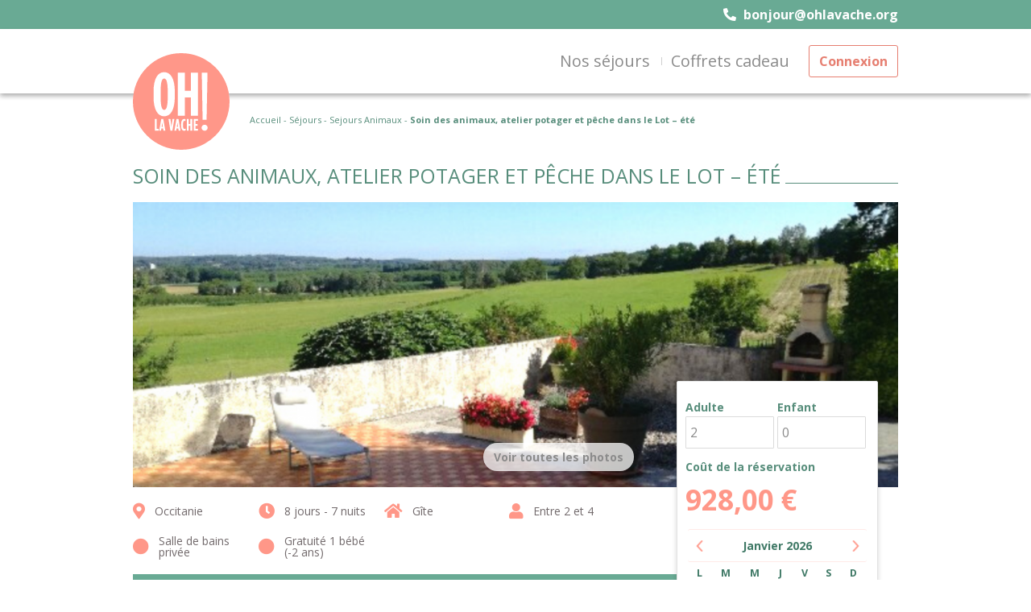

--- FILE ---
content_type: text/html; charset=UTF-8
request_url: https://ohlavache.org/produit/soin-des-animaux-atelier-potager-et-peche-dans-le-lot-ete/
body_size: 27945
content:
<!DOCTYPE html>
<html lang="fr-FR" 
	xmlns="http://www.w3.org/1999/xhtml"
	xmlns:og="http://ogp.me/ns#"
	xmlns:fb="http://www.facebook.com/2008/fbml" class="no-js">
<head>
	<title>Soin des animaux, atelier potager et pêche dans le Lot - été - Oh la vache</title>
	<meta charset="UTF-8">
<script type="text/javascript">
/* <![CDATA[ */
 var gform;gform||(document.addEventListener("gform_main_scripts_loaded",function(){gform.scriptsLoaded=!0}),window.addEventListener("DOMContentLoaded",function(){gform.domLoaded=!0}),gform={domLoaded:!1,scriptsLoaded:!1,initializeOnLoaded:function(o){gform.domLoaded&&gform.scriptsLoaded?o():!gform.domLoaded&&gform.scriptsLoaded?window.addEventListener("DOMContentLoaded",o):document.addEventListener("gform_main_scripts_loaded",o)},hooks:{action:{},filter:{}},addAction:function(o,n,r,t){gform.addHook("action",o,n,r,t)},addFilter:function(o,n,r,t){gform.addHook("filter",o,n,r,t)},doAction:function(o){gform.doHook("action",o,arguments)},applyFilters:function(o){return gform.doHook("filter",o,arguments)},removeAction:function(o,n){gform.removeHook("action",o,n)},removeFilter:function(o,n,r){gform.removeHook("filter",o,n,r)},addHook:function(o,n,r,t,i){null==gform.hooks[o][n]&&(gform.hooks[o][n]=[]);var e=gform.hooks[o][n];null==i&&(i=n+"_"+e.length),gform.hooks[o][n].push({tag:i,callable:r,priority:t=null==t?10:t})},doHook:function(n,o,r){var t;if(r=Array.prototype.slice.call(r,1),null!=gform.hooks[n][o]&&((o=gform.hooks[n][o]).sort(function(o,n){return o.priority-n.priority}),o.forEach(function(o){"function"!=typeof(t=o.callable)&&(t=window[t]),"action"==n?t.apply(null,r):r[0]=t.apply(null,r)})),"filter"==n)return r[0]},removeHook:function(o,n,t,i){var r;null!=gform.hooks[o][n]&&(r=(r=gform.hooks[o][n]).filter(function(o,n,r){return!!(null!=i&&i!=o.tag||null!=t&&t!=o.priority)}),gform.hooks[o][n]=r)}}); 
/* ]]> */
</script>

	<meta name="viewport" content="width=device-width">
	<meta name="theme-color" content="#e9008c">
	<link rel="icon" type="image/png" href="" sizes="16x16">
	<link rel="icon" type="image/png" href="" sizes="32x32">
	<link rel="apple-touch-icon" sizes="180x180" href="">
	<link rel="shortcut icon" href="">
	<!--[if lt IE 9]>
	<script>
	document.createElement('video');
	</script>
	<![endif]-->
	<meta name='robots' content='index, follow, max-image-preview:large, max-snippet:-1, max-video-preview:-1' />

	<!-- This site is optimized with the Yoast SEO plugin v21.7 - https://yoast.com/wordpress/plugins/seo/ -->
	<link rel="canonical" href="https://ohlavache.org/produit/soin-des-animaux-atelier-potager-et-peche-dans-le-lot-ete/" />
	<meta property="og:locale" content="fr_FR" />
	<meta property="og:type" content="article" />
	<meta property="og:title" content="Soin des animaux, atelier potager et pêche dans le Lot - été - Oh la vache" />
	<meta property="og:url" content="https://ohlavache.org/produit/soin-des-animaux-atelier-potager-et-peche-dans-le-lot-ete/" />
	<meta property="og:site_name" content="Oh la vache" />
	<meta property="article:modified_time" content="2023-05-04T13:56:28+00:00" />
	<meta property="og:image" content="https://ohlavache.org/wp-content/uploads/2022/01/site-vignette-7.png" />
	<meta property="og:image:width" content="554" />
	<meta property="og:image:height" content="308" />
	<meta property="og:image:type" content="image/png" />
	<meta name="twitter:card" content="summary_large_image" />
	<script type="application/ld+json" class="yoast-schema-graph">{"@context":"https://schema.org","@graph":[{"@type":"WebPage","@id":"https://ohlavache.org/produit/soin-des-animaux-atelier-potager-et-peche-dans-le-lot-ete/","url":"https://ohlavache.org/produit/soin-des-animaux-atelier-potager-et-peche-dans-le-lot-ete/","name":"Soin des animaux, atelier potager et pêche dans le Lot - été - Oh la vache","isPartOf":{"@id":"https://ohlavache.org/#website"},"primaryImageOfPage":{"@id":"https://ohlavache.org/produit/soin-des-animaux-atelier-potager-et-peche-dans-le-lot-ete/#primaryimage"},"image":{"@id":"https://ohlavache.org/produit/soin-des-animaux-atelier-potager-et-peche-dans-le-lot-ete/#primaryimage"},"thumbnailUrl":"https://ohlavache.org/wp-content/uploads/2022/01/site-vignette-7.png","datePublished":"2019-06-21T16:12:32+00:00","dateModified":"2023-05-04T13:56:28+00:00","breadcrumb":{"@id":"https://ohlavache.org/produit/soin-des-animaux-atelier-potager-et-peche-dans-le-lot-ete/#breadcrumb"},"inLanguage":"fr-FR","potentialAction":[{"@type":"ReadAction","target":["https://ohlavache.org/produit/soin-des-animaux-atelier-potager-et-peche-dans-le-lot-ete/"]}]},{"@type":"ImageObject","inLanguage":"fr-FR","@id":"https://ohlavache.org/produit/soin-des-animaux-atelier-potager-et-peche-dans-le-lot-ete/#primaryimage","url":"https://ohlavache.org/wp-content/uploads/2022/01/site-vignette-7.png","contentUrl":"https://ohlavache.org/wp-content/uploads/2022/01/site-vignette-7.png","width":554,"height":308},{"@type":"BreadcrumbList","@id":"https://ohlavache.org/produit/soin-des-animaux-atelier-potager-et-peche-dans-le-lot-ete/#breadcrumb","itemListElement":[{"@type":"ListItem","position":1,"name":"Boutique","item":"https://ohlavache.org/boutique/"},{"@type":"ListItem","position":2,"name":"Soin des animaux, atelier potager et pêche dans le Lot &#8211; été"}]},{"@type":"WebSite","@id":"https://ohlavache.org/#website","url":"https://ohlavache.org/","name":"Oh la vache","description":"séjour à la ferme","potentialAction":[{"@type":"SearchAction","target":{"@type":"EntryPoint","urlTemplate":"https://ohlavache.org/?s={search_term_string}"},"query-input":"required name=search_term_string"}],"inLanguage":"fr-FR"}]}</script>
	<!-- / Yoast SEO plugin. -->


<link rel='dns-prefetch' href='//stats.wp.com' />
<link rel='dns-prefetch' href='//maps.googleapis.com' />
<link rel='dns-prefetch' href='//fonts.googleapis.com' />
<link rel="alternate" type="application/rss+xml" title="Oh la vache &raquo; Soin des animaux, atelier potager et pêche dans le Lot &#8211; été Flux des commentaires" href="https://ohlavache.org/produit/soin-des-animaux-atelier-potager-et-peche-dans-le-lot-ete/feed/" />
		<!-- This site uses the Google Analytics by MonsterInsights plugin v8.23.1 - Using Analytics tracking - https://www.monsterinsights.com/ -->
							<script src="//www.googletagmanager.com/gtag/js?id=G-JR1PNWXFGC"  data-cfasync="false" data-wpfc-render="false" type="text/javascript" async></script>
			<script data-cfasync="false" data-wpfc-render="false" type="text/javascript">
				var mi_version = '8.23.1';
				var mi_track_user = true;
				var mi_no_track_reason = '';
				
								var disableStrs = [
										'ga-disable-G-JR1PNWXFGC',
									];

				/* Function to detect opted out users */
				function __gtagTrackerIsOptedOut() {
					for (var index = 0; index < disableStrs.length; index++) {
						if (document.cookie.indexOf(disableStrs[index] + '=true') > -1) {
							return true;
						}
					}

					return false;
				}

				/* Disable tracking if the opt-out cookie exists. */
				if (__gtagTrackerIsOptedOut()) {
					for (var index = 0; index < disableStrs.length; index++) {
						window[disableStrs[index]] = true;
					}
				}

				/* Opt-out function */
				function __gtagTrackerOptout() {
					for (var index = 0; index < disableStrs.length; index++) {
						document.cookie = disableStrs[index] + '=true; expires=Thu, 31 Dec 2099 23:59:59 UTC; path=/';
						window[disableStrs[index]] = true;
					}
				}

				if ('undefined' === typeof gaOptout) {
					function gaOptout() {
						__gtagTrackerOptout();
					}
				}
								window.dataLayer = window.dataLayer || [];

				window.MonsterInsightsDualTracker = {
					helpers: {},
					trackers: {},
				};
				if (mi_track_user) {
					function __gtagDataLayer() {
						dataLayer.push(arguments);
					}

					function __gtagTracker(type, name, parameters) {
						if (!parameters) {
							parameters = {};
						}

						if (parameters.send_to) {
							__gtagDataLayer.apply(null, arguments);
							return;
						}

						if (type === 'event') {
														parameters.send_to = monsterinsights_frontend.v4_id;
							var hookName = name;
							if (typeof parameters['event_category'] !== 'undefined') {
								hookName = parameters['event_category'] + ':' + name;
							}

							if (typeof MonsterInsightsDualTracker.trackers[hookName] !== 'undefined') {
								MonsterInsightsDualTracker.trackers[hookName](parameters);
							} else {
								__gtagDataLayer('event', name, parameters);
							}
							
						} else {
							__gtagDataLayer.apply(null, arguments);
						}
					}

					__gtagTracker('js', new Date());
					__gtagTracker('set', {
						'developer_id.dZGIzZG': true,
											});
										__gtagTracker('config', 'G-JR1PNWXFGC', {"forceSSL":"true","link_attribution":"true"} );
															window.gtag = __gtagTracker;										(function () {
						/* https://developers.google.com/analytics/devguides/collection/analyticsjs/ */
						/* ga and __gaTracker compatibility shim. */
						var noopfn = function () {
							return null;
						};
						var newtracker = function () {
							return new Tracker();
						};
						var Tracker = function () {
							return null;
						};
						var p = Tracker.prototype;
						p.get = noopfn;
						p.set = noopfn;
						p.send = function () {
							var args = Array.prototype.slice.call(arguments);
							args.unshift('send');
							__gaTracker.apply(null, args);
						};
						var __gaTracker = function () {
							var len = arguments.length;
							if (len === 0) {
								return;
							}
							var f = arguments[len - 1];
							if (typeof f !== 'object' || f === null || typeof f.hitCallback !== 'function') {
								if ('send' === arguments[0]) {
									var hitConverted, hitObject = false, action;
									if ('event' === arguments[1]) {
										if ('undefined' !== typeof arguments[3]) {
											hitObject = {
												'eventAction': arguments[3],
												'eventCategory': arguments[2],
												'eventLabel': arguments[4],
												'value': arguments[5] ? arguments[5] : 1,
											}
										}
									}
									if ('pageview' === arguments[1]) {
										if ('undefined' !== typeof arguments[2]) {
											hitObject = {
												'eventAction': 'page_view',
												'page_path': arguments[2],
											}
										}
									}
									if (typeof arguments[2] === 'object') {
										hitObject = arguments[2];
									}
									if (typeof arguments[5] === 'object') {
										Object.assign(hitObject, arguments[5]);
									}
									if ('undefined' !== typeof arguments[1].hitType) {
										hitObject = arguments[1];
										if ('pageview' === hitObject.hitType) {
											hitObject.eventAction = 'page_view';
										}
									}
									if (hitObject) {
										action = 'timing' === arguments[1].hitType ? 'timing_complete' : hitObject.eventAction;
										hitConverted = mapArgs(hitObject);
										__gtagTracker('event', action, hitConverted);
									}
								}
								return;
							}

							function mapArgs(args) {
								var arg, hit = {};
								var gaMap = {
									'eventCategory': 'event_category',
									'eventAction': 'event_action',
									'eventLabel': 'event_label',
									'eventValue': 'event_value',
									'nonInteraction': 'non_interaction',
									'timingCategory': 'event_category',
									'timingVar': 'name',
									'timingValue': 'value',
									'timingLabel': 'event_label',
									'page': 'page_path',
									'location': 'page_location',
									'title': 'page_title',
									'referrer' : 'page_referrer',
								};
								for (arg in args) {
																		if (!(!args.hasOwnProperty(arg) || !gaMap.hasOwnProperty(arg))) {
										hit[gaMap[arg]] = args[arg];
									} else {
										hit[arg] = args[arg];
									}
								}
								return hit;
							}

							try {
								f.hitCallback();
							} catch (ex) {
							}
						};
						__gaTracker.create = newtracker;
						__gaTracker.getByName = newtracker;
						__gaTracker.getAll = function () {
							return [];
						};
						__gaTracker.remove = noopfn;
						__gaTracker.loaded = true;
						window['__gaTracker'] = __gaTracker;
					})();
									} else {
										console.log("");
					(function () {
						function __gtagTracker() {
							return null;
						}

						window['__gtagTracker'] = __gtagTracker;
						window['gtag'] = __gtagTracker;
					})();
									}
			</script>
				<!-- / Google Analytics by MonsterInsights -->
		<script type="text/javascript">
/* <![CDATA[ */
window._wpemojiSettings = {"baseUrl":"https:\/\/s.w.org\/images\/core\/emoji\/14.0.0\/72x72\/","ext":".png","svgUrl":"https:\/\/s.w.org\/images\/core\/emoji\/14.0.0\/svg\/","svgExt":".svg","source":{"concatemoji":"https:\/\/ohlavache.org\/wp-includes\/js\/wp-emoji-release.min.js?ver=6.4.5"}};
/*! This file is auto-generated */
!function(i,n){var o,s,e;function c(e){try{var t={supportTests:e,timestamp:(new Date).valueOf()};sessionStorage.setItem(o,JSON.stringify(t))}catch(e){}}function p(e,t,n){e.clearRect(0,0,e.canvas.width,e.canvas.height),e.fillText(t,0,0);var t=new Uint32Array(e.getImageData(0,0,e.canvas.width,e.canvas.height).data),r=(e.clearRect(0,0,e.canvas.width,e.canvas.height),e.fillText(n,0,0),new Uint32Array(e.getImageData(0,0,e.canvas.width,e.canvas.height).data));return t.every(function(e,t){return e===r[t]})}function u(e,t,n){switch(t){case"flag":return n(e,"\ud83c\udff3\ufe0f\u200d\u26a7\ufe0f","\ud83c\udff3\ufe0f\u200b\u26a7\ufe0f")?!1:!n(e,"\ud83c\uddfa\ud83c\uddf3","\ud83c\uddfa\u200b\ud83c\uddf3")&&!n(e,"\ud83c\udff4\udb40\udc67\udb40\udc62\udb40\udc65\udb40\udc6e\udb40\udc67\udb40\udc7f","\ud83c\udff4\u200b\udb40\udc67\u200b\udb40\udc62\u200b\udb40\udc65\u200b\udb40\udc6e\u200b\udb40\udc67\u200b\udb40\udc7f");case"emoji":return!n(e,"\ud83e\udef1\ud83c\udffb\u200d\ud83e\udef2\ud83c\udfff","\ud83e\udef1\ud83c\udffb\u200b\ud83e\udef2\ud83c\udfff")}return!1}function f(e,t,n){var r="undefined"!=typeof WorkerGlobalScope&&self instanceof WorkerGlobalScope?new OffscreenCanvas(300,150):i.createElement("canvas"),a=r.getContext("2d",{willReadFrequently:!0}),o=(a.textBaseline="top",a.font="600 32px Arial",{});return e.forEach(function(e){o[e]=t(a,e,n)}),o}function t(e){var t=i.createElement("script");t.src=e,t.defer=!0,i.head.appendChild(t)}"undefined"!=typeof Promise&&(o="wpEmojiSettingsSupports",s=["flag","emoji"],n.supports={everything:!0,everythingExceptFlag:!0},e=new Promise(function(e){i.addEventListener("DOMContentLoaded",e,{once:!0})}),new Promise(function(t){var n=function(){try{var e=JSON.parse(sessionStorage.getItem(o));if("object"==typeof e&&"number"==typeof e.timestamp&&(new Date).valueOf()<e.timestamp+604800&&"object"==typeof e.supportTests)return e.supportTests}catch(e){}return null}();if(!n){if("undefined"!=typeof Worker&&"undefined"!=typeof OffscreenCanvas&&"undefined"!=typeof URL&&URL.createObjectURL&&"undefined"!=typeof Blob)try{var e="postMessage("+f.toString()+"("+[JSON.stringify(s),u.toString(),p.toString()].join(",")+"));",r=new Blob([e],{type:"text/javascript"}),a=new Worker(URL.createObjectURL(r),{name:"wpTestEmojiSupports"});return void(a.onmessage=function(e){c(n=e.data),a.terminate(),t(n)})}catch(e){}c(n=f(s,u,p))}t(n)}).then(function(e){for(var t in e)n.supports[t]=e[t],n.supports.everything=n.supports.everything&&n.supports[t],"flag"!==t&&(n.supports.everythingExceptFlag=n.supports.everythingExceptFlag&&n.supports[t]);n.supports.everythingExceptFlag=n.supports.everythingExceptFlag&&!n.supports.flag,n.DOMReady=!1,n.readyCallback=function(){n.DOMReady=!0}}).then(function(){return e}).then(function(){var e;n.supports.everything||(n.readyCallback(),(e=n.source||{}).concatemoji?t(e.concatemoji):e.wpemoji&&e.twemoji&&(t(e.twemoji),t(e.wpemoji)))}))}((window,document),window._wpemojiSettings);
/* ]]> */
</script>
<style id='wp-emoji-styles-inline-css' type='text/css'>

	img.wp-smiley, img.emoji {
		display: inline !important;
		border: none !important;
		box-shadow: none !important;
		height: 1em !important;
		width: 1em !important;
		margin: 0 0.07em !important;
		vertical-align: -0.1em !important;
		background: none !important;
		padding: 0 !important;
	}
</style>
<link rel='stylesheet' id='wp-block-library-css' href='https://ohlavache.org/wp-includes/css/dist/block-library/style.min.css?ver=6.4.5' type='text/css' media='all' />
<style id='classic-theme-styles-inline-css' type='text/css'>
/*! This file is auto-generated */
.wp-block-button__link{color:#fff;background-color:#32373c;border-radius:9999px;box-shadow:none;text-decoration:none;padding:calc(.667em + 2px) calc(1.333em + 2px);font-size:1.125em}.wp-block-file__button{background:#32373c;color:#fff;text-decoration:none}
</style>
<style id='global-styles-inline-css' type='text/css'>
body{--wp--preset--color--black: #000000;--wp--preset--color--cyan-bluish-gray: #abb8c3;--wp--preset--color--white: #ffffff;--wp--preset--color--pale-pink: #f78da7;--wp--preset--color--vivid-red: #cf2e2e;--wp--preset--color--luminous-vivid-orange: #ff6900;--wp--preset--color--luminous-vivid-amber: #fcb900;--wp--preset--color--light-green-cyan: #7bdcb5;--wp--preset--color--vivid-green-cyan: #00d084;--wp--preset--color--pale-cyan-blue: #8ed1fc;--wp--preset--color--vivid-cyan-blue: #0693e3;--wp--preset--color--vivid-purple: #9b51e0;--wp--preset--gradient--vivid-cyan-blue-to-vivid-purple: linear-gradient(135deg,rgba(6,147,227,1) 0%,rgb(155,81,224) 100%);--wp--preset--gradient--light-green-cyan-to-vivid-green-cyan: linear-gradient(135deg,rgb(122,220,180) 0%,rgb(0,208,130) 100%);--wp--preset--gradient--luminous-vivid-amber-to-luminous-vivid-orange: linear-gradient(135deg,rgba(252,185,0,1) 0%,rgba(255,105,0,1) 100%);--wp--preset--gradient--luminous-vivid-orange-to-vivid-red: linear-gradient(135deg,rgba(255,105,0,1) 0%,rgb(207,46,46) 100%);--wp--preset--gradient--very-light-gray-to-cyan-bluish-gray: linear-gradient(135deg,rgb(238,238,238) 0%,rgb(169,184,195) 100%);--wp--preset--gradient--cool-to-warm-spectrum: linear-gradient(135deg,rgb(74,234,220) 0%,rgb(151,120,209) 20%,rgb(207,42,186) 40%,rgb(238,44,130) 60%,rgb(251,105,98) 80%,rgb(254,248,76) 100%);--wp--preset--gradient--blush-light-purple: linear-gradient(135deg,rgb(255,206,236) 0%,rgb(152,150,240) 100%);--wp--preset--gradient--blush-bordeaux: linear-gradient(135deg,rgb(254,205,165) 0%,rgb(254,45,45) 50%,rgb(107,0,62) 100%);--wp--preset--gradient--luminous-dusk: linear-gradient(135deg,rgb(255,203,112) 0%,rgb(199,81,192) 50%,rgb(65,88,208) 100%);--wp--preset--gradient--pale-ocean: linear-gradient(135deg,rgb(255,245,203) 0%,rgb(182,227,212) 50%,rgb(51,167,181) 100%);--wp--preset--gradient--electric-grass: linear-gradient(135deg,rgb(202,248,128) 0%,rgb(113,206,126) 100%);--wp--preset--gradient--midnight: linear-gradient(135deg,rgb(2,3,129) 0%,rgb(40,116,252) 100%);--wp--preset--font-size--small: 13px;--wp--preset--font-size--medium: 20px;--wp--preset--font-size--large: 36px;--wp--preset--font-size--x-large: 42px;--wp--preset--spacing--20: 0.44rem;--wp--preset--spacing--30: 0.67rem;--wp--preset--spacing--40: 1rem;--wp--preset--spacing--50: 1.5rem;--wp--preset--spacing--60: 2.25rem;--wp--preset--spacing--70: 3.38rem;--wp--preset--spacing--80: 5.06rem;--wp--preset--shadow--natural: 6px 6px 9px rgba(0, 0, 0, 0.2);--wp--preset--shadow--deep: 12px 12px 50px rgba(0, 0, 0, 0.4);--wp--preset--shadow--sharp: 6px 6px 0px rgba(0, 0, 0, 0.2);--wp--preset--shadow--outlined: 6px 6px 0px -3px rgba(255, 255, 255, 1), 6px 6px rgba(0, 0, 0, 1);--wp--preset--shadow--crisp: 6px 6px 0px rgba(0, 0, 0, 1);}:where(.is-layout-flex){gap: 0.5em;}:where(.is-layout-grid){gap: 0.5em;}body .is-layout-flow > .alignleft{float: left;margin-inline-start: 0;margin-inline-end: 2em;}body .is-layout-flow > .alignright{float: right;margin-inline-start: 2em;margin-inline-end: 0;}body .is-layout-flow > .aligncenter{margin-left: auto !important;margin-right: auto !important;}body .is-layout-constrained > .alignleft{float: left;margin-inline-start: 0;margin-inline-end: 2em;}body .is-layout-constrained > .alignright{float: right;margin-inline-start: 2em;margin-inline-end: 0;}body .is-layout-constrained > .aligncenter{margin-left: auto !important;margin-right: auto !important;}body .is-layout-constrained > :where(:not(.alignleft):not(.alignright):not(.alignfull)){max-width: var(--wp--style--global--content-size);margin-left: auto !important;margin-right: auto !important;}body .is-layout-constrained > .alignwide{max-width: var(--wp--style--global--wide-size);}body .is-layout-flex{display: flex;}body .is-layout-flex{flex-wrap: wrap;align-items: center;}body .is-layout-flex > *{margin: 0;}body .is-layout-grid{display: grid;}body .is-layout-grid > *{margin: 0;}:where(.wp-block-columns.is-layout-flex){gap: 2em;}:where(.wp-block-columns.is-layout-grid){gap: 2em;}:where(.wp-block-post-template.is-layout-flex){gap: 1.25em;}:where(.wp-block-post-template.is-layout-grid){gap: 1.25em;}.has-black-color{color: var(--wp--preset--color--black) !important;}.has-cyan-bluish-gray-color{color: var(--wp--preset--color--cyan-bluish-gray) !important;}.has-white-color{color: var(--wp--preset--color--white) !important;}.has-pale-pink-color{color: var(--wp--preset--color--pale-pink) !important;}.has-vivid-red-color{color: var(--wp--preset--color--vivid-red) !important;}.has-luminous-vivid-orange-color{color: var(--wp--preset--color--luminous-vivid-orange) !important;}.has-luminous-vivid-amber-color{color: var(--wp--preset--color--luminous-vivid-amber) !important;}.has-light-green-cyan-color{color: var(--wp--preset--color--light-green-cyan) !important;}.has-vivid-green-cyan-color{color: var(--wp--preset--color--vivid-green-cyan) !important;}.has-pale-cyan-blue-color{color: var(--wp--preset--color--pale-cyan-blue) !important;}.has-vivid-cyan-blue-color{color: var(--wp--preset--color--vivid-cyan-blue) !important;}.has-vivid-purple-color{color: var(--wp--preset--color--vivid-purple) !important;}.has-black-background-color{background-color: var(--wp--preset--color--black) !important;}.has-cyan-bluish-gray-background-color{background-color: var(--wp--preset--color--cyan-bluish-gray) !important;}.has-white-background-color{background-color: var(--wp--preset--color--white) !important;}.has-pale-pink-background-color{background-color: var(--wp--preset--color--pale-pink) !important;}.has-vivid-red-background-color{background-color: var(--wp--preset--color--vivid-red) !important;}.has-luminous-vivid-orange-background-color{background-color: var(--wp--preset--color--luminous-vivid-orange) !important;}.has-luminous-vivid-amber-background-color{background-color: var(--wp--preset--color--luminous-vivid-amber) !important;}.has-light-green-cyan-background-color{background-color: var(--wp--preset--color--light-green-cyan) !important;}.has-vivid-green-cyan-background-color{background-color: var(--wp--preset--color--vivid-green-cyan) !important;}.has-pale-cyan-blue-background-color{background-color: var(--wp--preset--color--pale-cyan-blue) !important;}.has-vivid-cyan-blue-background-color{background-color: var(--wp--preset--color--vivid-cyan-blue) !important;}.has-vivid-purple-background-color{background-color: var(--wp--preset--color--vivid-purple) !important;}.has-black-border-color{border-color: var(--wp--preset--color--black) !important;}.has-cyan-bluish-gray-border-color{border-color: var(--wp--preset--color--cyan-bluish-gray) !important;}.has-white-border-color{border-color: var(--wp--preset--color--white) !important;}.has-pale-pink-border-color{border-color: var(--wp--preset--color--pale-pink) !important;}.has-vivid-red-border-color{border-color: var(--wp--preset--color--vivid-red) !important;}.has-luminous-vivid-orange-border-color{border-color: var(--wp--preset--color--luminous-vivid-orange) !important;}.has-luminous-vivid-amber-border-color{border-color: var(--wp--preset--color--luminous-vivid-amber) !important;}.has-light-green-cyan-border-color{border-color: var(--wp--preset--color--light-green-cyan) !important;}.has-vivid-green-cyan-border-color{border-color: var(--wp--preset--color--vivid-green-cyan) !important;}.has-pale-cyan-blue-border-color{border-color: var(--wp--preset--color--pale-cyan-blue) !important;}.has-vivid-cyan-blue-border-color{border-color: var(--wp--preset--color--vivid-cyan-blue) !important;}.has-vivid-purple-border-color{border-color: var(--wp--preset--color--vivid-purple) !important;}.has-vivid-cyan-blue-to-vivid-purple-gradient-background{background: var(--wp--preset--gradient--vivid-cyan-blue-to-vivid-purple) !important;}.has-light-green-cyan-to-vivid-green-cyan-gradient-background{background: var(--wp--preset--gradient--light-green-cyan-to-vivid-green-cyan) !important;}.has-luminous-vivid-amber-to-luminous-vivid-orange-gradient-background{background: var(--wp--preset--gradient--luminous-vivid-amber-to-luminous-vivid-orange) !important;}.has-luminous-vivid-orange-to-vivid-red-gradient-background{background: var(--wp--preset--gradient--luminous-vivid-orange-to-vivid-red) !important;}.has-very-light-gray-to-cyan-bluish-gray-gradient-background{background: var(--wp--preset--gradient--very-light-gray-to-cyan-bluish-gray) !important;}.has-cool-to-warm-spectrum-gradient-background{background: var(--wp--preset--gradient--cool-to-warm-spectrum) !important;}.has-blush-light-purple-gradient-background{background: var(--wp--preset--gradient--blush-light-purple) !important;}.has-blush-bordeaux-gradient-background{background: var(--wp--preset--gradient--blush-bordeaux) !important;}.has-luminous-dusk-gradient-background{background: var(--wp--preset--gradient--luminous-dusk) !important;}.has-pale-ocean-gradient-background{background: var(--wp--preset--gradient--pale-ocean) !important;}.has-electric-grass-gradient-background{background: var(--wp--preset--gradient--electric-grass) !important;}.has-midnight-gradient-background{background: var(--wp--preset--gradient--midnight) !important;}.has-small-font-size{font-size: var(--wp--preset--font-size--small) !important;}.has-medium-font-size{font-size: var(--wp--preset--font-size--medium) !important;}.has-large-font-size{font-size: var(--wp--preset--font-size--large) !important;}.has-x-large-font-size{font-size: var(--wp--preset--font-size--x-large) !important;}
.wp-block-navigation a:where(:not(.wp-element-button)){color: inherit;}
:where(.wp-block-post-template.is-layout-flex){gap: 1.25em;}:where(.wp-block-post-template.is-layout-grid){gap: 1.25em;}
:where(.wp-block-columns.is-layout-flex){gap: 2em;}:where(.wp-block-columns.is-layout-grid){gap: 2em;}
.wp-block-pullquote{font-size: 1.5em;line-height: 1.6;}
</style>
<link rel='stylesheet' id='woocommerce-layout-css' href='https://ohlavache.org/wp-content/plugins/woocommerce/assets/css/woocommerce-layout.css?ver=8.4.0' type='text/css' media='all' />
<link rel='stylesheet' id='woocommerce-smallscreen-css' href='https://ohlavache.org/wp-content/plugins/woocommerce/assets/css/woocommerce-smallscreen.css?ver=8.4.0' type='text/css' media='only screen and (max-width: 768px)' />
<link rel='stylesheet' id='woocommerce-general-css' href='https://ohlavache.org/wp-content/plugins/woocommerce/assets/css/woocommerce.css?ver=8.4.0' type='text/css' media='all' />
<style id='woocommerce-inline-inline-css' type='text/css'>
.woocommerce form .form-row .required { visibility: visible; }
</style>
<link rel='stylesheet' id='stripe_styles-css' href='https://ohlavache.org/wp-content/plugins/woocommerce-gateway-stripe/assets/css/stripe-styles.css?ver=7.7.0' type='text/css' media='all' />
<link rel='stylesheet' id='style-css' href='https://ohlavache.org/wp-content/themes/ciitron-theme/assets/css/styles.css?ver=1.1.0' type='text/css' media='all' />
<link rel='stylesheet' id='Open-sans-css' href='https://fonts.googleapis.com/css2?family=Open+Sans%3Aital%2Cwght%400%2C300%3B0%2C400%3B0%2C600%3B0%2C700%3B1%2C300%3B1%2C400%3B1%2C600%3B1%2C700&#038;display=swap&#038;ver=1.0.0' type='text/css' media='all' />
<script type="text/javascript" src="https://ohlavache.org/wp-includes/js/dist/vendor/wp-polyfill-inert.min.js?ver=3.1.2" id="wp-polyfill-inert-js"></script>
<script type="text/javascript" src="https://ohlavache.org/wp-includes/js/dist/vendor/regenerator-runtime.min.js?ver=0.14.0" id="regenerator-runtime-js"></script>
<script type="text/javascript" src="https://ohlavache.org/wp-includes/js/dist/vendor/wp-polyfill.min.js?ver=3.15.0" id="wp-polyfill-js"></script>
<script type="text/javascript" src="https://ohlavache.org/wp-includes/js/dist/hooks.min.js?ver=c6aec9a8d4e5a5d543a1" id="wp-hooks-js"></script>
<script type="text/javascript" src="https://stats.wp.com/w.js?ver=202505" id="woo-tracks-js"></script>
<script type="text/javascript" src="https://ohlavache.org/wp-content/plugins/google-analytics-for-wordpress/assets/js/frontend-gtag.min.js?ver=8.23.1" id="monsterinsights-frontend-script-js"></script>
<script data-cfasync="false" data-wpfc-render="false" type="text/javascript" id='monsterinsights-frontend-script-js-extra'>/* <![CDATA[ */
var monsterinsights_frontend = {"js_events_tracking":"true","download_extensions":"doc,pdf,ppt,zip,xls,docx,pptx,xlsx","inbound_paths":"[{\"path\":\"\\\/go\\\/\",\"label\":\"affiliate\"},{\"path\":\"\\\/recommend\\\/\",\"label\":\"affiliate\"}]","home_url":"https:\/\/ohlavache.org","hash_tracking":"false","v4_id":"G-JR1PNWXFGC"};/* ]]> */
</script>
<script type="text/javascript" id="jquery-core-js-extra">
/* <![CDATA[ */
var APP_CONFIG = {"ajaxurl":"https:\/\/ohlavache.org\/wp-admin\/admin-ajax.php","producer_id":"0","product_id":"22046","product_duration":"8","allow_two_sejours_same_day":"1"};
/* ]]> */
</script>
<script type="text/javascript" src="https://ohlavache.org/wp-includes/js/jquery/jquery.min.js?ver=3.7.1" id="jquery-core-js"></script>
<script type="text/javascript" src="https://ohlavache.org/wp-includes/js/jquery/jquery-migrate.min.js?ver=3.4.1" id="jquery-migrate-js"></script>
<script type="text/javascript" id="wc-single-product-js-extra">
/* <![CDATA[ */
var wc_single_product_params = {"i18n_required_rating_text":"Veuillez s\u00e9lectionner une note","review_rating_required":"yes","flexslider":{"rtl":false,"animation":"slide","smoothHeight":true,"directionNav":false,"controlNav":"thumbnails","slideshow":false,"animationSpeed":500,"animationLoop":false,"allowOneSlide":false},"zoom_enabled":"","zoom_options":[],"photoswipe_enabled":"","photoswipe_options":{"shareEl":false,"closeOnScroll":false,"history":false,"hideAnimationDuration":0,"showAnimationDuration":0},"flexslider_enabled":""};
/* ]]> */
</script>
<script type="text/javascript" src="https://ohlavache.org/wp-content/plugins/woocommerce/assets/js/frontend/single-product.min.js?ver=8.4.0" id="wc-single-product-js" defer="defer" data-wp-strategy="defer"></script>
<script type="text/javascript" src="https://ohlavache.org/wp-content/plugins/woocommerce/assets/js/jquery-blockui/jquery.blockUI.min.js?ver=2.7.0-wc.8.4.0" id="jquery-blockui-js" defer="defer" data-wp-strategy="defer"></script>
<script type="text/javascript" src="https://ohlavache.org/wp-content/plugins/woocommerce/assets/js/js-cookie/js.cookie.min.js?ver=2.1.4-wc.8.4.0" id="js-cookie-js" defer="defer" data-wp-strategy="defer"></script>
<script type="text/javascript" id="woocommerce-js-extra">
/* <![CDATA[ */
var woocommerce_params = {"ajax_url":"\/wp-admin\/admin-ajax.php","wc_ajax_url":"\/?wc-ajax=%%endpoint%%"};
/* ]]> */
</script>
<script type="text/javascript" src="https://ohlavache.org/wp-content/plugins/woocommerce/assets/js/frontend/woocommerce.min.js?ver=8.4.0" id="woocommerce-js" defer="defer" data-wp-strategy="defer"></script>
<script type="text/javascript" id="woocommerce-tokenization-form-js-extra">
/* <![CDATA[ */
var wc_tokenization_form_params = {"is_registration_required":"1","is_logged_in":""};
/* ]]> */
</script>
<script type="text/javascript" src="https://ohlavache.org/wp-content/plugins/woocommerce/assets/js/frontend/tokenization-form.min.js?ver=8.4.0" id="woocommerce-tokenization-form-js"></script>
<script type="text/javascript" src="https://ohlavache.org/wp-content/themes/ciitron-theme/assets/js/main.js?ver=1.0.0" id="js-js"></script>
<link rel="https://api.w.org/" href="https://ohlavache.org/wp-json/" /><link rel="alternate" type="application/json" href="https://ohlavache.org/wp-json/wp/v2/product/22046" /><link rel="EditURI" type="application/rsd+xml" title="RSD" href="https://ohlavache.org/xmlrpc.php?rsd" />
<link rel='shortlink' href='https://ohlavache.org/?p=22046' />
<link rel="alternate" type="application/json+oembed" href="https://ohlavache.org/wp-json/oembed/1.0/embed?url=https%3A%2F%2Fohlavache.org%2Fproduit%2Fsoin-des-animaux-atelier-potager-et-peche-dans-le-lot-ete%2F" />
<link rel="alternate" type="text/xml+oembed" href="https://ohlavache.org/wp-json/oembed/1.0/embed?url=https%3A%2F%2Fohlavache.org%2Fproduit%2Fsoin-des-animaux-atelier-potager-et-peche-dans-le-lot-ete%2F&#038;format=xml" />
	<noscript><style>.woocommerce-product-gallery{ opacity: 1 !important; }</style></noscript>
	
<!-- Meta Pixel Code -->
<script type='text/javascript'>
!function(f,b,e,v,n,t,s){if(f.fbq)return;n=f.fbq=function(){n.callMethod?
n.callMethod.apply(n,arguments):n.queue.push(arguments)};if(!f._fbq)f._fbq=n;
n.push=n;n.loaded=!0;n.version='2.0';n.queue=[];t=b.createElement(e);t.async=!0;
t.src=v;s=b.getElementsByTagName(e)[0];s.parentNode.insertBefore(t,s)}(window,
document,'script','https://connect.facebook.net/en_US/fbevents.js?v=next');
</script>
<!-- End Meta Pixel Code -->

      <script type='text/javascript'>
        var url = window.location.origin + '?ob=open-bridge';
        fbq('set', 'openbridge', '254245145320794', url);
      </script>
    <script type='text/javascript'>fbq('init', '254245145320794', {}, {
    "agent": "wordpress-6.4.5-3.0.14"
})</script><script type='text/javascript'>
    fbq('track', 'PageView', []);
  </script>
<!-- Meta Pixel Code -->
<noscript>
<img height="1" width="1" style="display:none" alt="fbpx"
src="https://www.facebook.com/tr?id=254245145320794&ev=PageView&noscript=1" />
</noscript>
<!-- End Meta Pixel Code -->
			<script  type="text/javascript">
				!function(f,b,e,v,n,t,s){if(f.fbq)return;n=f.fbq=function(){n.callMethod?
					n.callMethod.apply(n,arguments):n.queue.push(arguments)};if(!f._fbq)f._fbq=n;
					n.push=n;n.loaded=!0;n.version='2.0';n.queue=[];t=b.createElement(e);t.async=!0;
					t.src=v;s=b.getElementsByTagName(e)[0];s.parentNode.insertBefore(t,s)}(window,
					document,'script','https://connect.facebook.net/en_US/fbevents.js');
			</script>
			<!-- WooCommerce Facebook Integration Begin -->
			<script  type="text/javascript">

				fbq('init', '254245145320794', {}, {
    "agent": "woocommerce-8.4.0-3.1.5"
});

				fbq( 'track', 'PageView', {
    "source": "woocommerce",
    "version": "8.4.0",
    "pluginVersion": "3.1.5"
} );

				document.addEventListener( 'DOMContentLoaded', function() {
					jQuery && jQuery( function( $ ) {
						// Insert placeholder for events injected when a product is added to the cart through AJAX.
						$( document.body ).append( '<div class=\"wc-facebook-pixel-event-placeholder\"></div>' );
					} );
				}, false );

			</script>
			<!-- WooCommerce Facebook Integration End -->
			<link rel="icon" href="https://ohlavache.org/wp-content/uploads/2021/01/cropped-logo-oh-la-vache-512-8-32x32.png" sizes="32x32" />
<link rel="icon" href="https://ohlavache.org/wp-content/uploads/2021/01/cropped-logo-oh-la-vache-512-8-300x300.png" sizes="192x192" />
<link rel="apple-touch-icon" href="https://ohlavache.org/wp-content/uploads/2021/01/cropped-logo-oh-la-vache-512-8-300x300.png" />
<meta name="msapplication-TileImage" content="https://ohlavache.org/wp-content/uploads/2021/01/cropped-logo-oh-la-vache-512-8-300x300.png" />
<style id="wpforms-css-vars-root">
				:root {
					--wpforms-field-border-radius: 3px;
--wpforms-field-background-color: #ffffff;
--wpforms-field-border-color: rgba( 0, 0, 0, 0.25 );
--wpforms-field-text-color: rgba( 0, 0, 0, 0.7 );
--wpforms-label-color: rgba( 0, 0, 0, 0.85 );
--wpforms-label-sublabel-color: rgba( 0, 0, 0, 0.55 );
--wpforms-label-error-color: #d63637;
--wpforms-button-border-radius: 3px;
--wpforms-button-background-color: #066aab;
--wpforms-button-text-color: #ffffff;
--wpforms-field-size-input-height: 43px;
--wpforms-field-size-input-spacing: 15px;
--wpforms-field-size-font-size: 16px;
--wpforms-field-size-line-height: 19px;
--wpforms-field-size-padding-h: 14px;
--wpforms-field-size-checkbox-size: 16px;
--wpforms-field-size-sublabel-spacing: 5px;
--wpforms-field-size-icon-size: 1;
--wpforms-label-size-font-size: 16px;
--wpforms-label-size-line-height: 19px;
--wpforms-label-size-sublabel-font-size: 14px;
--wpforms-label-size-sublabel-line-height: 17px;
--wpforms-button-size-font-size: 17px;
--wpforms-button-size-height: 41px;
--wpforms-button-size-padding-h: 15px;
--wpforms-button-size-margin-top: 10px;

				}
			</style></head>

<body class="product-template-default single single-product postid-22046 theme-ciitron-theme woocommerce woocommerce-page woocommerce-no-js">
	<main>
		<header id="main-header">
			<div class="sub-header d-none d-md-block">
				<div class="container">
					<div class="row justify-content-end">
						<div class="col-auto">
							<a href="tel:bonjour@ohlavache.org" title="numéro de téléphone oh la vache"><i class="fas fa-phone-alt"></i> bonjour@ohlavache.org</a>
						</div>
					</div>
				</div>
			</div>
			<div class="header">
				<div class="container">
					<div class="row justify-content-between">
						<div class="col-auto">
							<a href="#menu-hamburger" id="menu-mobile-opener" class="d-flex d-md-none align-items-center h-100" title="Voir le menu">
								<i class="fas fa-bars icon-hamburger"></i>
							</a>
							<a href="https://ohlavache.org" class="d-none d-md-inline" title="Page d'acceuil du site oh la vache">
								<img class="logo" src="https://ohlavache.org/wp-content/uploads/2020/07/Logo.svg" alt="logo oh la vache">
							</a>
						</div>
						<div class="col-auto d-md-none">
							<a href="https://ohlavache.org" title="Page d'acceuil du site oh la vache">
								<img class="logo-md" src="https://ohlavache.org/wp-content/uploads/2020/07/Logo.svg" alt="logo oh la vache" width="45" height="45">
							</a>
						</div>
						<div class="col-auto position-static">
							<div class="d-flex align-items-center h-100">
								<nav id="main-menu" class="menu-menu-principal-container"><ul><li id="menu-item-295" class="menu-item menu-item-type-custom menu-item-object-custom menu-item-home menu-item-295"><a href="https://ohlavache.org">Accueil</a></li>
<li id="menu-item-346" class="menu-item menu-item-type-taxonomy menu-item-object-product_cat current-product-ancestor current-menu-parent current-product-parent menu-item-346"><a href="https://ohlavache.org/categorie-produit/sejours/">Nos séjours</a></li>
<li id="menu-item-347" class="menu-item menu-item-type-taxonomy menu-item-object-product_cat menu-item-347"><a href="https://ohlavache.org/categorie-produit/box/">Coffrets cadeau</a></li>
</ul></nav>																	<a href="https://ohlavache.org/mon-compte/" class="btn btn-light ml-4 d-none d-md-inline-block" title="Connexion">
										Connexion									</a>
									<a href="https://ohlavache.org/mon-compte/" class="d-inline d-md-none" title="Connexion">
										<i class="far fa-user icon-user"></i>
									</a>
															</div>
						</div>
					</div>
				</div>
			</div>
		</header>

	<div id="primary" class="content-area"><main id="main" class="site-main" role="main"><nav class="woocommerce-breadcrumb"><div class="container"><a href="https://ohlavache.org">Accueil</a>&nbsp;<span class="site-breadcrumb-delimiter">-</span>&nbsp;<a href="https://ohlavache.org/categorie-produit/sejours/">Séjours</a>&nbsp;<span class="site-breadcrumb-delimiter">-</span>&nbsp;<a href="https://ohlavache.org/categorie-produit/sejours/sejours-animaux/">Sejours Animaux</a>&nbsp;<span class="site-breadcrumb-delimiter">-</span>&nbsp;Soin des animaux, atelier potager et pêche dans le Lot &#8211; été</div></nav>
								<div id="product-22046" class="product type-product post-22046 status-publish first instock product_cat-sejours product_cat-sejours-animaux product_cat-sejours-insolites product_cat-sejours-vegetal has-post-thumbnail virtual sold-individually taxable purchasable product-type-simple">
				<div class="container">
					<div class="row">
						<div class="col-12">
							<section class="">
								<div class="woocommerce-notices-wrapper"></div>							</section>
							<section class="product-header">
								<div class="row">
									<div class="col-12 order-2 order-md-1">
										<h1 class="product_title entry-title title"><a href="" onclick="window.history.go(-1)" class="header-arrow-redirect d-md-none"><i class="fas fa-angle-left"></i></a>Soin des animaux, atelier potager et pêche dans le Lot &#8211; été</h1>									</div>
									<div class="col-12 order-1 order-md-2">
										<div id="content-carousel">
    <div id="carousel-single" class="owl-carousel owl-theme">
                <a class="fancybox" rel="gallery" href="https://ohlavache.org/wp-content/uploads/2022/01/site-header-5-1024x388.png">
            <div class="item product-gallery-image" style="background-image: url('https://ohlavache.org/wp-content/uploads/2022/01/site-header-5-1024x388.png');">
                <img src="https://ohlavache.org/wp-content/uploads/2022/01/site-header-5-1024x388.png" alt="">
            </div>
        </a>
                <a class="fancybox" rel="gallery" href="https://ohlavache.org/wp-content/uploads/2022/01/AC-22.jpg">
            <div class="item product-gallery-image" style="background-image: url('https://ohlavache.org/wp-content/uploads/2022/01/AC-22.jpg');">
                <img src="https://ohlavache.org/wp-content/uploads/2022/01/AC-22.jpg" alt="">
            </div>
        </a>
                <a class="fancybox" rel="gallery" href="https://ohlavache.org/wp-content/uploads/2022/01/AC-5.jpg">
            <div class="item product-gallery-image" style="background-image: url('https://ohlavache.org/wp-content/uploads/2022/01/AC-5.jpg');">
                <img src="https://ohlavache.org/wp-content/uploads/2022/01/AC-5.jpg" alt="">
            </div>
        </a>
                <a class="fancybox" rel="gallery" href="https://ohlavache.org/wp-content/uploads/2022/01/AC-33.jpg">
            <div class="item product-gallery-image" style="background-image: url('https://ohlavache.org/wp-content/uploads/2022/01/AC-33.jpg');">
                <img src="https://ohlavache.org/wp-content/uploads/2022/01/AC-33.jpg" alt="">
            </div>
        </a>
                <a class="fancybox" rel="gallery" href="https://ohlavache.org/wp-content/uploads/2022/01/AC1.jpg">
            <div class="item product-gallery-image" style="background-image: url('https://ohlavache.org/wp-content/uploads/2022/01/AC1.jpg');">
                <img src="https://ohlavache.org/wp-content/uploads/2022/01/AC1.jpg" alt="">
            </div>
        </a>
                <a class="fancybox" rel="gallery" href="https://ohlavache.org/wp-content/uploads/2022/01/AC-31.jpg">
            <div class="item product-gallery-image" style="background-image: url('https://ohlavache.org/wp-content/uploads/2022/01/AC-31.jpg');">
                <img src="https://ohlavache.org/wp-content/uploads/2022/01/AC-31.jpg" alt="">
            </div>
        </a>
                <a class="fancybox" rel="gallery" href="https://ohlavache.org/wp-content/uploads/2022/01/AC-27.jpg">
            <div class="item product-gallery-image" style="background-image: url('https://ohlavache.org/wp-content/uploads/2022/01/AC-27.jpg');">
                <img src="https://ohlavache.org/wp-content/uploads/2022/01/AC-27.jpg" alt="">
            </div>
        </a>
                <a class="fancybox" rel="gallery" href="https://ohlavache.org/wp-content/uploads/2022/01/AC-1.jpg">
            <div class="item product-gallery-image" style="background-image: url('https://ohlavache.org/wp-content/uploads/2022/01/AC-1.jpg');">
                <img src="https://ohlavache.org/wp-content/uploads/2022/01/AC-1.jpg" alt="">
            </div>
        </a>
                <a class="fancybox" rel="gallery" href="https://ohlavache.org/wp-content/uploads/2022/01/AC-25.jpg">
            <div class="item product-gallery-image" style="background-image: url('https://ohlavache.org/wp-content/uploads/2022/01/AC-25.jpg');">
                <img src="https://ohlavache.org/wp-content/uploads/2022/01/AC-25.jpg" alt="">
            </div>
        </a>
                <a class="fancybox" rel="gallery" href="https://ohlavache.org/wp-content/uploads/2022/01/AC-24.jpg">
            <div class="item product-gallery-image" style="background-image: url('https://ohlavache.org/wp-content/uploads/2022/01/AC-24.jpg');">
                <img src="https://ohlavache.org/wp-content/uploads/2022/01/AC-24.jpg" alt="">
            </div>
        </a>
                <a class="fancybox" rel="gallery" href="https://ohlavache.org/wp-content/uploads/2022/01/AC-26.jpg">
            <div class="item product-gallery-image" style="background-image: url('https://ohlavache.org/wp-content/uploads/2022/01/AC-26.jpg');">
                <img src="https://ohlavache.org/wp-content/uploads/2022/01/AC-26.jpg" alt="">
            </div>
        </a>
                <a class="fancybox" rel="gallery" href="https://ohlavache.org/wp-content/uploads/2022/01/AC-28.jpg">
            <div class="item product-gallery-image" style="background-image: url('https://ohlavache.org/wp-content/uploads/2022/01/AC-28.jpg');">
                <img src="https://ohlavache.org/wp-content/uploads/2022/01/AC-28.jpg" alt="">
            </div>
        </a>
                <a class="fancybox" rel="gallery" href="https://ohlavache.org/wp-content/uploads/2022/01/AC-30.jpg">
            <div class="item product-gallery-image" style="background-image: url('https://ohlavache.org/wp-content/uploads/2022/01/AC-30.jpg');">
                <img src="https://ohlavache.org/wp-content/uploads/2022/01/AC-30.jpg" alt="">
            </div>
        </a>
                <a class="fancybox" rel="gallery" href="https://ohlavache.org/wp-content/uploads/2022/01/AC-3.jpg">
            <div class="item product-gallery-image" style="background-image: url('https://ohlavache.org/wp-content/uploads/2022/01/AC-3.jpg');">
                <img src="https://ohlavache.org/wp-content/uploads/2022/01/AC-3.jpg" alt="">
            </div>
        </a>
                <a class="fancybox" rel="gallery" href="https://ohlavache.org/wp-content/uploads/2022/01/AC-8.jpg">
            <div class="item product-gallery-image" style="background-image: url('https://ohlavache.org/wp-content/uploads/2022/01/AC-8.jpg');">
                <img src="https://ohlavache.org/wp-content/uploads/2022/01/AC-8.jpg" alt="">
            </div>
        </a>
                <a class="fancybox" rel="gallery" href="https://ohlavache.org/wp-content/uploads/2022/01/AC-4.jpg">
            <div class="item product-gallery-image" style="background-image: url('https://ohlavache.org/wp-content/uploads/2022/01/AC-4.jpg');">
                <img src="https://ohlavache.org/wp-content/uploads/2022/01/AC-4.jpg" alt="">
            </div>
        </a>
                <a class="fancybox" rel="gallery" href="https://ohlavache.org/wp-content/uploads/2022/01/AC-7.jpg">
            <div class="item product-gallery-image" style="background-image: url('https://ohlavache.org/wp-content/uploads/2022/01/AC-7.jpg');">
                <img src="https://ohlavache.org/wp-content/uploads/2022/01/AC-7.jpg" alt="">
            </div>
        </a>
                <a class="fancybox" rel="gallery" href="https://ohlavache.org/wp-content/uploads/2022/01/AC-6-1024x575.jpg">
            <div class="item product-gallery-image" style="background-image: url('https://ohlavache.org/wp-content/uploads/2022/01/AC-6-1024x575.jpg');">
                <img src="https://ohlavache.org/wp-content/uploads/2022/01/AC-6-1024x575.jpg" alt="">
            </div>
        </a>
            </div>
        <button id="fullsreen-fancybox" class="btn btn-carousel">
        Voir toutes les photos
    </button>
    </div>

									</div>
								</div>
							</section>
						</div>
					</div>
					<div class="row">
						<div class="col-12 col-md-8">
							
<div class="product-items pb-0">
    <ul class="list d-flex flex-wrap">
                <li class="list-item product-item col-4 col-md-3">
            <span class="item-wrapper">
                <i class="fas fa-map-marker-alt"></i>Occitanie            </span>
        </li>
                        <li class="list-item product-item col-4 col-md-3">
            <span class="item-wrapper">
                <i class="fas fa-clock"></i>
                8 jours                 - 7 nuits            </span>
        </li>
                        <li class="list-item product-item col-4 col-md-3">
            <span class="item-wrapper">
                <i class="fas fa-home"></i>Gîte            </span>
        </li>
                        <li class="list-item product-item col-4 col-md-3">
            <span class="item-wrapper">
                <i class="fas fa-user"></i></i>
                Entre 2 et 4            </span>
        </li>
                                            <li class="list-item product-item col-4 col-md-3">
                <span class="item-wrapper">
                    <i class="fas fa-circle"></i>Salle de bains privée                </span>
            </li>
                    <li class="list-item product-item col-4 col-md-3">
                <span class="item-wrapper">
                    <i class="fas fa-circle"></i>Gratuité 1 bébé (-2 ans)                </span>
            </li>
                    </ul>
</div>

						</div>
					</div>
					<div class="row">
	<div class="col-12 col-single-product-description order-2 order-md-1 pr-md-3 product-left">
					

<nav class="product-content-nav d-flex align-items-center mr-md-n4">
        <a href="#product-program" class="nav-item col-4">Programme</a>
    <a href="#product-producer" class="nav-item col-4">Producteur</a>
        <a href="#reviews" class="nav-item col-4">
        Avis <span class="nav-reviews-count">(0)</span><br>
        <span class="pt-1">
                                    <i class="fas fa-star star-empty"></i>
                                    <i class="fas fa-star star-empty"></i>
                                    <i class="fas fa-star star-empty"></i>
                                    <i class="fas fa-star star-empty"></i>
                                    <i class="fas fa-star star-empty"></i>
                    </span>
    </a>
        </nav>						<div id="product-program">
								

<section class="product-programs">
                    <h3 class="title mb-3" style="color: #e67e70">Au programme</h3>
                        <div class="description clearfix mb-0">
                        <p><em>Ce séjour est proposé du samedi au samedi.</em></p>
        </div>
                    </section>

<section class="product-programs">
                    <h3 class="title mb-3" style="color: #69aa94">JOUR 1 – ARRIVÉE</h3>
                        <div class="description clearfix mb-0">
                        <img src="https://ohlavache.org/wp-content/uploads/2022/01/AC-1-169x300.jpg" alt="Programme image">
                        <p><span data-sheets-value="{&quot;1&quot;:2,&quot;2&quot;:&quot;Nous vous accueillons à la ferme vers 16h autour d'une boisson pour vous présenter notre lieu et le programme du séjour.\n\nNous irons ensuite visiter la ferme et rencontrer les animaux.&quot;}" data-sheets-userformat="{&quot;2&quot;:5047,&quot;3&quot;:{&quot;1&quot;:0},&quot;4&quot;:{&quot;1&quot;:2,&quot;2&quot;:15987699},&quot;5&quot;:{&quot;1&quot;:[{&quot;1&quot;:2,&quot;2&quot;:0,&quot;5&quot;:{&quot;1&quot;:2,&quot;2&quot;:0}},{&quot;1&quot;:0,&quot;2&quot;:0,&quot;3&quot;:3},{&quot;1&quot;:1,&quot;2&quot;:0,&quot;4&quot;:1}]},&quot;7&quot;:{&quot;1&quot;:[{&quot;1&quot;:2,&quot;2&quot;:0,&quot;5&quot;:{&quot;1&quot;:2,&quot;2&quot;:0}},{&quot;1&quot;:0,&quot;2&quot;:0,&quot;3&quot;:3},{&quot;1&quot;:1,&quot;2&quot;:0,&quot;4&quot;:1}]},&quot;8&quot;:{&quot;1&quot;:[{&quot;1&quot;:2,&quot;2&quot;:0,&quot;5&quot;:{&quot;1&quot;:2,&quot;2&quot;:0}},{&quot;1&quot;:0,&quot;2&quot;:0,&quot;3&quot;:3},{&quot;1&quot;:1,&quot;2&quot;:0,&quot;4&quot;:1}]},&quot;10&quot;:0,&quot;11&quot;:4,&quot;12&quot;:0,&quot;15&quot;:&quot;Open Sans&quot;}">Nous vous accueillons à la ferme vers 16h autour d&rsquo;une boisson pour vous présenter notre lieu et le programme du séjour.</span></p>
<p>Nous irons ensuite visiter la ferme et rencontrer les animaux.</p>
        </div>
                        <div class="extra">
            <strong class="color-success font-italic font-weight-bold">Inclus :</strong>&nbsp;


            
                        <span class="font-italic text-decoration-line-through">Petit-déjeuner</span>
                        <span class="font-italic text-decoration-line-through">, Déjeuner</span>
                        <span class="font-italic text-decoration-line-through">, Dîner</span>
                        <span class="font-italic color-success">, Hébergement</span>
                    </div>
            </section>

<section class="product-programs">
                    <h3 class="title mb-3" style="color: #e67e70">Puis, 2 jours en immersion</h3>
                        <div class="description clearfix mb-0">
                        <p><em>Lors de ces 2 jours à convenir ensemble dans la semaine, vous serez en immersion dans notre quotidien. Vous mettrez la main à la pâte et nous vous montrerons ce qui fait la joie de notre quotidien. Voici le programme dans les grandes lignes !</em></p>
        </div>
                    </section>

<section class="product-programs">
                    <h3 class="title mb-3" style="color: #69aa94">JOUR 2 - SOIN DES ANIMAUX, ATELIER POTAGER ET PÊCHE A LA TRUITE	</h3>
                        <div class="description clearfix mb-0">
                        <img src="https://ohlavache.org/wp-content/uploads/2022/01/AC-33-225x300.jpg" alt="Programme image">
                        <p><span data-sheets-value="{&quot;1&quot;:2,&quot;2&quot;:&quot;Après une bonne nuit de sommeil, nous partirons ensemble voir les brebis, les biquettes, les lapins et les volailles. Nous leur donnerons à manger, prendrons soin d'eux et ramasserons les oeufs. Une fois que tout ce monde aura son ventre bien rempli, direction le potager. L'hiver, il est au repos. Il faudra donc l'entretenir pour que tout pousse bien au printemps. Nous devrons donc l'arroser et travailler la terre. Nous nous occuperons aussi de mes plantes grasses et de mes fleurs. Du printemps à l'automne, nous ferons en sorte que les plans de tomates, courgettes et haricots verts grandissent bien pour donner de beaux fruits et légumes. Nous irons aussi faire un tour dans le verger où nous pourrons trouver des mirabelles, des pommes ou encore des prunes.\n\nL'après-midi, nous partirons à la pêche à la truite dans un étang à 8km de la ferme. Nous nous y rendrons en voiture. Ce sera l'occasion de découvrir les paysages de la région. &quot;}" data-sheets-userformat="{&quot;2&quot;:5055,&quot;3&quot;:{&quot;1&quot;:0},&quot;4&quot;:{&quot;1&quot;:2,&quot;2&quot;:15987699},&quot;5&quot;:{&quot;1&quot;:[{&quot;1&quot;:2,&quot;2&quot;:0,&quot;5&quot;:{&quot;1&quot;:2,&quot;2&quot;:16777215}},{&quot;1&quot;:0,&quot;2&quot;:0,&quot;3&quot;:3},{&quot;1&quot;:1,&quot;2&quot;:0,&quot;4&quot;:1}]},&quot;6&quot;:{&quot;1&quot;:[{&quot;1&quot;:2,&quot;2&quot;:0,&quot;5&quot;:{&quot;1&quot;:2,&quot;2&quot;:16777215}},{&quot;1&quot;:0,&quot;2&quot;:0,&quot;3&quot;:3},{&quot;1&quot;:1,&quot;2&quot;:0,&quot;4&quot;:1}]},&quot;7&quot;:{&quot;1&quot;:[{&quot;1&quot;:2,&quot;2&quot;:0,&quot;5&quot;:{&quot;1&quot;:2,&quot;2&quot;:4408131}},{&quot;1&quot;:0,&quot;2&quot;:0,&quot;3&quot;:3},{&quot;1&quot;:1,&quot;2&quot;:0,&quot;4&quot;:1}]},&quot;8&quot;:{&quot;1&quot;:[{&quot;1&quot;:2,&quot;2&quot;:0,&quot;5&quot;:{&quot;1&quot;:2,&quot;2&quot;:4408131}},{&quot;1&quot;:0,&quot;2&quot;:0,&quot;3&quot;:3},{&quot;1&quot;:1,&quot;2&quot;:0,&quot;4&quot;:1}]},&quot;10&quot;:0,&quot;11&quot;:4,&quot;12&quot;:0,&quot;15&quot;:&quot;Open Sans&quot;}">Après une bonne nuit de sommeil, nous partirons ensemble voir les brebis, les biquettes, les lapins et les volailles. Nous leur donnerons à manger, prendrons soin d&rsquo;eux et ramasserons les oeufs. Une fois que tout ce monde aura son ventre bien rempli, direction le potager. L&rsquo;hiver, il est au repos. Il faudra donc l&rsquo;entretenir pour que tout pousse bien au printemps. Nous devrons donc l&rsquo;arroser et travailler la terre. Nous nous occuperons aussi de mes plantes grasses et de mes fleurs. Du printemps à l&rsquo;automne, nous ferons en sorte que les plans de tomates, courgettes et haricots verts grandissent bien pour donner de beaux fruits et légumes. Nous irons aussi faire un tour dans le verger où nous pourrons trouver des mirabelles, des pommes ou encore des prunes.</span></p>
<p>L&rsquo;après-midi, nous partirons à la pêche à la truite dans un étang à 8km de la ferme. Nous nous y rendrons en voiture. Ce sera l&rsquo;occasion de découvrir les paysages de la région.</p>
        </div>
                        <div class="extra">
            <strong class="color-success font-italic font-weight-bold">Inclus :</strong>&nbsp;


            
                        <span class="font-italic text-decoration-line-through">Petit-déjeuner</span>
                        <span class="font-italic color-success">, Déjeuner</span>
                        <span class="font-italic text-decoration-line-through">, Dîner</span>
                        <span class="font-italic color-success">, Hébergement</span>
                    </div>
            </section>

<section class="product-programs">
                    <h3 class="title mb-3" style="color: #69aa94">JOUR 3 - MATINÉE SOIN DES ANIMAUX ET POTAGER</h3>
                        <div class="description clearfix mb-0">
                        <img src="https://ohlavache.org/wp-content/uploads/2022/01/AC1-169x300.jpg" alt="Programme image">
                        <p><span data-sheets-value="{&quot;1&quot;:2,&quot;2&quot;:&quot;Le lendemain matin, nous irons de nouveau nourrir chèvres ,brebis, lapins et volailles et prendre soin d'eux, sans oublier de ramasser les oeufs. Ce sera le moment d'en apprendre un peu plus sur leur comportement et leurs habitudes. Puis, nous filerons au potager pour l'arroser, faire la cueillette. L'occasion de mettre en application ce que vous aurez appris la veille !&quot;}" data-sheets-userformat="{&quot;2&quot;:5055,&quot;3&quot;:{&quot;1&quot;:0},&quot;4&quot;:{&quot;1&quot;:2,&quot;2&quot;:15987699},&quot;5&quot;:{&quot;1&quot;:[{&quot;1&quot;:2,&quot;2&quot;:0,&quot;5&quot;:{&quot;1&quot;:2,&quot;2&quot;:16777215}},{&quot;1&quot;:0,&quot;2&quot;:0,&quot;3&quot;:3},{&quot;1&quot;:1,&quot;2&quot;:0,&quot;4&quot;:1}]},&quot;6&quot;:{&quot;1&quot;:[{&quot;1&quot;:2,&quot;2&quot;:0,&quot;5&quot;:{&quot;1&quot;:2,&quot;2&quot;:16777215}},{&quot;1&quot;:0,&quot;2&quot;:0,&quot;3&quot;:3},{&quot;1&quot;:1,&quot;2&quot;:0,&quot;4&quot;:1}]},&quot;7&quot;:{&quot;1&quot;:[{&quot;1&quot;:2,&quot;2&quot;:0,&quot;5&quot;:{&quot;1&quot;:2,&quot;2&quot;:4408131}},{&quot;1&quot;:0,&quot;2&quot;:0,&quot;3&quot;:3},{&quot;1&quot;:1,&quot;2&quot;:0,&quot;4&quot;:1}]},&quot;8&quot;:{&quot;1&quot;:[{&quot;1&quot;:2,&quot;2&quot;:0,&quot;5&quot;:{&quot;1&quot;:2,&quot;2&quot;:4408131}},{&quot;1&quot;:0,&quot;2&quot;:0,&quot;3&quot;:3},{&quot;1&quot;:1,&quot;2&quot;:0,&quot;4&quot;:1}]},&quot;10&quot;:0,&quot;11&quot;:4,&quot;12&quot;:0,&quot;15&quot;:&quot;Open Sans&quot;}">Le lendemain matin, nous irons de nouveau nourrir chèvres ,brebis, lapins et volailles et prendre soin d&rsquo;eux, sans oublier de ramasser les oeufs. Ce sera le moment d&rsquo;en apprendre un peu plus sur leur comportement et leurs habitudes. Puis, nous filerons au potager pour l&rsquo;arroser, faire la cueillette. L&rsquo;occasion de mettre en application ce que vous aurez appris la veille !</span></p>
        </div>
                        <div class="extra">
            <strong class="color-success font-italic font-weight-bold">Inclus :</strong>&nbsp;


            
                        <span class="font-italic text-decoration-line-through">Petit-déjeuner</span>
                        <span class="font-italic color-success">, Déjeuner</span>
                        <span class="font-italic text-decoration-line-through">, Dîner</span>
                        <span class="font-italic color-success">, Hébergement</span>
                    </div>
            </section>

<section class="product-programs">
                    <h3 class="title mb-3" style="color: #e67e70">Puis, 5 jours en autonomie</h3>
                        <div class="description clearfix mb-0">
                        <p><em>La ferme devient votre point de chute. Vous y dormez et profitez de vos journées pour découvrir la région ou tout simplement, vous reposer à la ferme. Voici quelques suggestions d’aventure :</em></p>
        </div>
                    </section>

<section class="product-programs">
                    <h3 class="title mb-3" style="color: #69aa94">JOUR 4 – VOYAGE SOUTERRAIN AU GOUFFRE DE PADIRAC (suggestion)</h3>
                        <div class="description clearfix mb-0">
                        <img src="https://ohlavache.org/wp-content/uploads/2021/11/padirac-300x225.jpeg" alt="Programme image">
                        <p><span data-sheets-value="{&quot;1&quot;:2,&quot;2&quot;:&quot;À 30 minutes de la ferme, embarquez pour une voyage au centre de la terre à 103 m de profondeur. Une barque vous attend pour une promenade inoubliable le long de la rivière souterraine. &quot;}" data-sheets-userformat="{&quot;2&quot;:5055,&quot;3&quot;:{&quot;1&quot;:0},&quot;4&quot;:{&quot;1&quot;:2,&quot;2&quot;:15987699},&quot;5&quot;:{&quot;1&quot;:[{&quot;1&quot;:2,&quot;2&quot;:0,&quot;5&quot;:{&quot;1&quot;:2,&quot;2&quot;:0}},{&quot;1&quot;:0,&quot;2&quot;:0,&quot;3&quot;:3},{&quot;1&quot;:1,&quot;2&quot;:0,&quot;4&quot;:1}]},&quot;6&quot;:{&quot;1&quot;:[{&quot;1&quot;:2,&quot;2&quot;:0,&quot;5&quot;:{&quot;1&quot;:2,&quot;2&quot;:0}},{&quot;1&quot;:0,&quot;2&quot;:0,&quot;3&quot;:3},{&quot;1&quot;:1,&quot;2&quot;:0,&quot;4&quot;:1}]},&quot;7&quot;:{&quot;1&quot;:[{&quot;1&quot;:2,&quot;2&quot;:0,&quot;5&quot;:{&quot;1&quot;:2,&quot;2&quot;:0}},{&quot;1&quot;:0,&quot;2&quot;:0,&quot;3&quot;:3},{&quot;1&quot;:1,&quot;2&quot;:0,&quot;4&quot;:1}]},&quot;8&quot;:{&quot;1&quot;:[{&quot;1&quot;:2,&quot;2&quot;:0,&quot;5&quot;:{&quot;1&quot;:2,&quot;2&quot;:0}},{&quot;1&quot;:0,&quot;2&quot;:0,&quot;3&quot;:3},{&quot;1&quot;:1,&quot;2&quot;:0,&quot;4&quot;:1}]},&quot;10&quot;:0,&quot;11&quot;:4,&quot;12&quot;:0,&quot;15&quot;:&quot;Open Sans&quot;}">À 30 minutes de la ferme, embarquez pour une voyage au centre de la terre à 103 m de profondeur. Une barque vous attend pour une promenade inoubliable le long de la rivière souterraine. </span></p>
        </div>
                        <div class="extra">
            <strong class="color-success font-italic font-weight-bold">Inclus :</strong>&nbsp;


            
                        <span class="font-italic text-decoration-line-through">Petit-déjeuner</span>
                        <span class="font-italic text-decoration-line-through">, Déjeuner</span>
                        <span class="font-italic text-decoration-line-through">, Dîner</span>
                        <span class="font-italic color-success">, Hébergement</span>
                    </div>
            </section>

<section class="product-programs">
                    <h3 class="title mb-3" style="color: #69aa94">JOUR 5 – CANOE SUR LA DORDOGNE (suggestion)</h3>
                        <div class="description clearfix mb-0">
                        <img src="https://ohlavache.org/wp-content/uploads/2021/05/slider-canoe-dordogne-1-300x180.jpeg" alt="Programme image">
                        <p><span data-sheets-value="{&quot;1&quot;:2,&quot;2&quot;:&quot;A 5 km de la ferme, profitez de la rivière Dordogne pour découvrir les paysages à couper le souffle et la riche biodiversité de la région.\nParcours et réservations ici. https://www.compagnie-sports-nature.com/&quot;}" data-sheets-userformat="{&quot;2&quot;:1053631,&quot;3&quot;:{&quot;1&quot;:0},&quot;4&quot;:{&quot;1&quot;:2,&quot;2&quot;:15987699},&quot;5&quot;:{&quot;1&quot;:[{&quot;1&quot;:2,&quot;2&quot;:0,&quot;5&quot;:{&quot;1&quot;:2,&quot;2&quot;:0}},{&quot;1&quot;:0,&quot;2&quot;:0,&quot;3&quot;:3},{&quot;1&quot;:1,&quot;2&quot;:0,&quot;4&quot;:1}]},&quot;6&quot;:{&quot;1&quot;:[{&quot;1&quot;:2,&quot;2&quot;:0,&quot;5&quot;:{&quot;1&quot;:2,&quot;2&quot;:0}},{&quot;1&quot;:0,&quot;2&quot;:0,&quot;3&quot;:3},{&quot;1&quot;:1,&quot;2&quot;:0,&quot;4&quot;:1}]},&quot;7&quot;:{&quot;1&quot;:[{&quot;1&quot;:2,&quot;2&quot;:0,&quot;5&quot;:{&quot;1&quot;:2,&quot;2&quot;:0}},{&quot;1&quot;:0,&quot;2&quot;:0,&quot;3&quot;:3},{&quot;1&quot;:1,&quot;2&quot;:0,&quot;4&quot;:1}]},&quot;8&quot;:{&quot;1&quot;:[{&quot;1&quot;:2,&quot;2&quot;:0,&quot;5&quot;:{&quot;1&quot;:2,&quot;2&quot;:0}},{&quot;1&quot;:0,&quot;2&quot;:0,&quot;3&quot;:3},{&quot;1&quot;:1,&quot;2&quot;:0,&quot;4&quot;:1}]},&quot;10&quot;:0,&quot;11&quot;:4,&quot;12&quot;:0,&quot;15&quot;:&quot;Open Sans&quot;,&quot;23&quot;:1}" data-sheets-textstyleruns="{&quot;1&quot;:0}{&quot;1&quot;:169,&quot;2&quot;:{&quot;2&quot;:{&quot;1&quot;:2,&quot;2&quot;:1136076},&quot;9&quot;:1}}" data-sheets-hyperlinkruns="{&quot;1&quot;:169,&quot;2&quot;:&quot;https://www.compagnie-sports-nature.com/&quot;}{&quot;1&quot;:209}">A 5 km de la ferme, profitez de la rivière Dordogne pour découvrir les paysages à couper le souffle et la riche biodiversité de la région.<br />
<a href="https://www.compagnie-sports-nature.com/" target="_blank" rel="noopener">Parcours et réservations ici</a>. </span></p>
        </div>
                        <div class="extra">
            <strong class="color-success font-italic font-weight-bold">Inclus :</strong>&nbsp;


            
                        <span class="font-italic text-decoration-line-through">Petit-déjeuner</span>
                        <span class="font-italic text-decoration-line-through">, Déjeuner</span>
                        <span class="font-italic text-decoration-line-through">, Dîner</span>
                        <span class="font-italic color-success">, Hébergement</span>
                    </div>
            </section>

<section class="product-programs">
                    <h3 class="title mb-3" style="color: #69aa94">JOUR 6 – RETOUR À LA PRÉHISTOIRE AVEC LA RÉPLIQUE DES GROTTES DE LASCAUX (suggestion)</h3>
                        <div class="description clearfix mb-0">
                        <img src="https://ohlavache.org/wp-content/uploads/2021/12/Lascaux_painting.jpeg" alt="Programme image">
                        <p><span data-sheets-value="{&quot;1&quot;:2,&quot;2&quot;:&quot;Pour des soucis de conservation, les grottes de Lascaux sont fermées au public. Mais ne vous en faites pas : une réplique à été construite pour vous permettre d'admirer ses fresques préhistoriques ! Muni d'une tablette, vous découvrirez au cours de cette visite guidée les secrets de Lascaux, ses peintures, ses gravures et son lien avec l'art contemporain en toute autonomie. Pour réserver, c'est par ici https://www.lascaux.fr/fr&quot;}" data-sheets-userformat="{&quot;2&quot;:1053631,&quot;3&quot;:{&quot;1&quot;:0},&quot;4&quot;:{&quot;1&quot;:2,&quot;2&quot;:15987699},&quot;5&quot;:{&quot;1&quot;:[{&quot;1&quot;:2,&quot;2&quot;:0,&quot;5&quot;:{&quot;1&quot;:2,&quot;2&quot;:0}},{&quot;1&quot;:0,&quot;2&quot;:0,&quot;3&quot;:3},{&quot;1&quot;:1,&quot;2&quot;:0,&quot;4&quot;:1}]},&quot;6&quot;:{&quot;1&quot;:[{&quot;1&quot;:2,&quot;2&quot;:0,&quot;5&quot;:{&quot;1&quot;:2,&quot;2&quot;:0}},{&quot;1&quot;:0,&quot;2&quot;:0,&quot;3&quot;:3},{&quot;1&quot;:1,&quot;2&quot;:0,&quot;4&quot;:1}]},&quot;7&quot;:{&quot;1&quot;:[{&quot;1&quot;:2,&quot;2&quot;:0,&quot;5&quot;:{&quot;1&quot;:2,&quot;2&quot;:0}},{&quot;1&quot;:0,&quot;2&quot;:0,&quot;3&quot;:3},{&quot;1&quot;:1,&quot;2&quot;:0,&quot;4&quot;:1}]},&quot;8&quot;:{&quot;1&quot;:[{&quot;1&quot;:2,&quot;2&quot;:0,&quot;5&quot;:{&quot;1&quot;:2,&quot;2&quot;:0}},{&quot;1&quot;:0,&quot;2&quot;:0,&quot;3&quot;:3},{&quot;1&quot;:1,&quot;2&quot;:0,&quot;4&quot;:1}]},&quot;10&quot;:0,&quot;11&quot;:4,&quot;12&quot;:0,&quot;15&quot;:&quot;Open Sans&quot;,&quot;23&quot;:1}" data-sheets-textstyleruns="{&quot;1&quot;:0}{&quot;1&quot;:406,&quot;2&quot;:{&quot;2&quot;:{&quot;1&quot;:2,&quot;2&quot;:1136076},&quot;9&quot;:1}}" data-sheets-hyperlinkruns="{&quot;1&quot;:406,&quot;2&quot;:&quot;https://www.lascaux.fr/fr&quot;}{&quot;1&quot;:431}">Pour des soucis de conservation, les grottes de Lascaux sont fermées au public. Mais ne vous en faites pas : une réplique à été construite pour vous permettre d&rsquo;admirer ses fresques préhistoriques ! Muni d&rsquo;une tablette, vous découvrirez au cours de cette visite guidée les secrets de Lascaux, ses peintures, ses gravures et son lien avec l&rsquo;art contemporain en toute autonomie. <a href="https://www.lascaux.fr/fr" target="_blank" rel="noopener">Pour réserver, c&rsquo;est par ici</a>.</span></p>
        </div>
                        <div class="extra">
            <strong class="color-success font-italic font-weight-bold">Inclus :</strong>&nbsp;


            
                        <span class="font-italic text-decoration-line-through">Petit-déjeuner</span>
                        <span class="font-italic text-decoration-line-through">, Déjeuner</span>
                        <span class="font-italic text-decoration-line-through">, Dîner</span>
                        <span class="font-italic color-success">, Hébergement</span>
                    </div>
            </section>

<section class="product-programs">
                    <h3 class="title mb-3" style="color: #69aa94">JOUR 7 – UN SAUT DANS LE TEMPS AU PARC DURANDAL (suggestion)</h3>
                        <div class="description clearfix mb-0">
                        <img src="https://ohlavache.org/wp-content/uploads/2021/05/durandal-300x199.jpeg" alt="Programme image">
                        <p><span data-sheets-value="{&quot;1&quot;:2,&quot;2&quot;:&quot;Vivez le Moyen-Age grâce à ce parc médiéval à 20 km de la ferme. Des spectacles de chevaliers, des cascades à cheval et des jeux pour petits et grands vous attendent pour un moment unique en famille.\nInformations et tarifs ici.https://www.parcdurandal.com/&quot;}" data-sheets-userformat="{&quot;2&quot;:5055,&quot;3&quot;:{&quot;1&quot;:0},&quot;4&quot;:{&quot;1&quot;:2,&quot;2&quot;:15987699},&quot;5&quot;:{&quot;1&quot;:[{&quot;1&quot;:2,&quot;2&quot;:0,&quot;5&quot;:{&quot;1&quot;:2,&quot;2&quot;:0}},{&quot;1&quot;:0,&quot;2&quot;:0,&quot;3&quot;:3},{&quot;1&quot;:1,&quot;2&quot;:0,&quot;4&quot;:1}]},&quot;6&quot;:{&quot;1&quot;:[{&quot;1&quot;:2,&quot;2&quot;:0,&quot;5&quot;:{&quot;1&quot;:2,&quot;2&quot;:0}},{&quot;1&quot;:0,&quot;2&quot;:0,&quot;3&quot;:3},{&quot;1&quot;:1,&quot;2&quot;:0,&quot;4&quot;:1}]},&quot;7&quot;:{&quot;1&quot;:[{&quot;1&quot;:2,&quot;2&quot;:0,&quot;5&quot;:{&quot;1&quot;:2,&quot;2&quot;:0}},{&quot;1&quot;:0,&quot;2&quot;:0,&quot;3&quot;:3},{&quot;1&quot;:1,&quot;2&quot;:0,&quot;4&quot;:1}]},&quot;8&quot;:{&quot;1&quot;:[{&quot;1&quot;:2,&quot;2&quot;:0,&quot;5&quot;:{&quot;1&quot;:2,&quot;2&quot;:0}},{&quot;1&quot;:0,&quot;2&quot;:0,&quot;3&quot;:3},{&quot;1&quot;:1,&quot;2&quot;:0,&quot;4&quot;:1}]},&quot;10&quot;:0,&quot;11&quot;:4,&quot;12&quot;:0,&quot;15&quot;:&quot;Open Sans&quot;}">Vivez le Moyen-Age grâce à ce parc médiéval à 20 km de la ferme. Des spectacles de chevaliers, des cascades à cheval et des jeux pour petits et grands vous attendent pour un moment unique en famille.<br />
<a href="https://www.parcdurandal.com/" target="_blank" rel="noopener">Informations et tarifs ici</a>.</span></p>
        </div>
                        <div class="extra">
            <strong class="color-success font-italic font-weight-bold">Inclus :</strong>&nbsp;


            
                        <span class="font-italic text-decoration-line-through">Petit-déjeuner</span>
                        <span class="font-italic text-decoration-line-through">, Déjeuner</span>
                        <span class="font-italic text-decoration-line-through">, Dîner</span>
                        <span class="font-italic color-success">, Hébergement</span>
                    </div>
            </section>

<section class="product-programs">
                    <h3 class="title mb-3" style="color: #69aa94">JOUR 8 – SE LA COULER DOUCE À LA FERME – SUGGESTION</h3>
                        <div class="description clearfix mb-0">
                        <img src="https://ohlavache.org/wp-content/uploads/2022/01/AC-3-169x300.jpg" alt="Programme image">
                        <p>Nous vous demanderons de libérer votre habitation pour 10h.  Profitez une dernière fois des merveilles de la région avant de repartir chez vous !</p>
        </div>
                        <div class="extra">
            <strong class="color-success font-italic font-weight-bold">Inclus :</strong>&nbsp;


            
                        <span class="font-italic text-decoration-line-through">Petit-déjeuner</span>
                        <span class="font-italic text-decoration-line-through">, Déjeuner</span>
                        <span class="font-italic text-decoration-line-through">, Dîner</span>
                        <span class="font-italic text-decoration-line-through">, Hébergement</span>
                    </div>
            </section>			</div>
						
<section class="product-programs product-hebergement">
    <h3 class="title text-uppercase mb-3">hebergement</h3>
        <div class="description clearfix mb-0">
        <div><p><span data-sheets-value="{&quot;1&quot;:2,&quot;2&quot;:&quot;Vous serez accueillis dans un gîte sur la ferme. Pour ceux qui n'ont pas de véhicule, nous pouvons venir vous chercher à la gare de Souillac pour vous amener au gîte.\n\nIl est équipé d'une cuisine, d'une salle de bains, d'un salon, d'une terrasse.\n\n2 chambres sont à disposition dont voici la composition ;\n- Chambre 1 : 1 lit double\n- Chambre 2 : 1 lit double\n\nVous aurez aussi accès en autonomie au barbecue.\n\nNous vous demanderons une caution de 300€ à votre arrivée au gîte.\n\nLe dernier jour, les départs se font à 10h.\n\nLes animaux de compagnie ne sont pas acceptés.&quot;}" data-sheets-userformat="{&quot;2&quot;:4987,&quot;3&quot;:{&quot;1&quot;:0},&quot;4&quot;:{&quot;1&quot;:2,&quot;2&quot;:15987699},&quot;6&quot;:{&quot;1&quot;:[{&quot;1&quot;:2,&quot;2&quot;:0,&quot;5&quot;:{&quot;1&quot;:2,&quot;2&quot;:6710886}},{&quot;1&quot;:0,&quot;2&quot;:0,&quot;3&quot;:3},{&quot;1&quot;:1,&quot;2&quot;:0,&quot;4&quot;:1}]},&quot;7&quot;:{&quot;1&quot;:[{&quot;1&quot;:2,&quot;2&quot;:0,&quot;5&quot;:{&quot;1&quot;:2,&quot;2&quot;:6710886}},{&quot;1&quot;:0,&quot;2&quot;:0,&quot;3&quot;:3},{&quot;1&quot;:1,&quot;2&quot;:0,&quot;4&quot;:1}]},&quot;8&quot;:{&quot;1&quot;:[{&quot;1&quot;:2,&quot;2&quot;:0,&quot;5&quot;:{&quot;1&quot;:2,&quot;2&quot;:6710886}},{&quot;1&quot;:0,&quot;2&quot;:0,&quot;3&quot;:3},{&quot;1&quot;:1,&quot;2&quot;:0,&quot;4&quot;:1}]},&quot;9&quot;:0,&quot;11&quot;:4,&quot;12&quot;:0,&quot;15&quot;:&quot;Open Sans&quot;}">Vous serez accueillis dans un gîte sur la ferme. Pour ceux qui n&rsquo;ont pas de véhicule, nous pouvons venir vous chercher à la gare de Souillac pour vous amener au gîte.</span></p>
<p>Il est équipé d&rsquo;une cuisine, d&rsquo;une salle de bains, d&rsquo;un salon, d&rsquo;une terrasse.</p>
<p>2 chambres sont à disposition dont voici la composition ;<br />
&#8211; Chambre 1 : 1 lit double<br />
&#8211; Chambre 2 : 1 lit double</p>
<p>Vous aurez aussi accès en autonomie au barbecue.</p>
<p>Nous vous demanderons une caution de 300€ à votre arrivée au gîte.</p>
<p>Le dernier jour, les départs se font à 10h.</p>
<p>Les animaux de compagnie ne sont pas acceptés.</p>
</div>
                    <div class="mb-4">
                <div>
                    <strong class="font-weight-bold"></strong>
                </div>  
                <div></div>
                                <div>Salle de bains privée, Wifi, Cuisine équipée, Lit bébé à disposition, Draps, serviettes et ménage inclus, Animaux de compagnie non acceptés</div>
                                <ul class="product-room-galery">
                                            <li class="col-3">
                            <a class="fancybox" rel="gallery" href="https://ohlavache.org/wp-content/uploads/2022/01/AC-21.jpg">
                                <div class="item galery-image-wrapper" style="background-image: url('https://ohlavache.org/wp-content/uploads/2022/01/AC-21.jpg');">
                                    <img src="https://ohlavache.org/wp-content/uploads/2022/01/AC-21.jpg" alt="" class="invisible">
                                </div>
                            </a>
                        </li>
                                            <li class="col-3">
                            <a class="fancybox" rel="gallery" href="https://ohlavache.org/wp-content/uploads/2022/01/AC-10.jpg">
                                <div class="item galery-image-wrapper" style="background-image: url('https://ohlavache.org/wp-content/uploads/2022/01/AC-10.jpg');">
                                    <img src="https://ohlavache.org/wp-content/uploads/2022/01/AC-10.jpg" alt="" class="invisible">
                                </div>
                            </a>
                        </li>
                                            <li class="col-3">
                            <a class="fancybox" rel="gallery" href="https://ohlavache.org/wp-content/uploads/2022/01/AC-18.jpg">
                                <div class="item galery-image-wrapper" style="background-image: url('https://ohlavache.org/wp-content/uploads/2022/01/AC-18.jpg');">
                                    <img src="https://ohlavache.org/wp-content/uploads/2022/01/AC-18.jpg" alt="" class="invisible">
                                </div>
                            </a>
                        </li>
                                            <li class="col-3">
                            <a class="fancybox" rel="gallery" href="https://ohlavache.org/wp-content/uploads/2022/01/AC-19.jpg">
                                <div class="item galery-image-wrapper" style="background-image: url('https://ohlavache.org/wp-content/uploads/2022/01/AC-19.jpg');">
                                    <img src="https://ohlavache.org/wp-content/uploads/2022/01/AC-19.jpg" alt="" class="invisible">
                                </div>
                            </a>
                        </li>
                                            <li class="col-3">
                            <a class="fancybox" rel="gallery" href="https://ohlavache.org/wp-content/uploads/2022/01/AC-9.jpg">
                                <div class="item galery-image-wrapper" style="background-image: url('https://ohlavache.org/wp-content/uploads/2022/01/AC-9.jpg');">
                                    <img src="https://ohlavache.org/wp-content/uploads/2022/01/AC-9.jpg" alt="" class="invisible">
                                </div>
                            </a>
                        </li>
                                            <li class="col-3">
                            <a class="fancybox" rel="gallery" href="https://ohlavache.org/wp-content/uploads/2022/01/AC-11-1.jpg">
                                <div class="item galery-image-wrapper" style="background-image: url('https://ohlavache.org/wp-content/uploads/2022/01/AC-11-1.jpg');">
                                    <img src="https://ohlavache.org/wp-content/uploads/2022/01/AC-11-1.jpg" alt="" class="invisible">
                                </div>
                            </a>
                        </li>
                                            <li class="col-3">
                            <a class="fancybox" rel="gallery" href="https://ohlavache.org/wp-content/uploads/2022/01/AC-15.jpg">
                                <div class="item galery-image-wrapper" style="background-image: url('https://ohlavache.org/wp-content/uploads/2022/01/AC-15.jpg');">
                                    <img src="https://ohlavache.org/wp-content/uploads/2022/01/AC-15.jpg" alt="" class="invisible">
                                </div>
                            </a>
                        </li>
                                            <li class="col-3">
                            <a class="fancybox" rel="gallery" href="https://ohlavache.org/wp-content/uploads/2022/01/AC.jpg">
                                <div class="item galery-image-wrapper" style="background-image: url('https://ohlavache.org/wp-content/uploads/2022/01/AC.jpg');">
                                    <img src="https://ohlavache.org/wp-content/uploads/2022/01/AC.jpg" alt="" class="invisible">
                                </div>
                            </a>
                        </li>
                                            <li class="col-3">
                            <a class="fancybox" rel="gallery" href="https://ohlavache.org/wp-content/uploads/2022/01/AC-16.jpg">
                                <div class="item galery-image-wrapper" style="background-image: url('https://ohlavache.org/wp-content/uploads/2022/01/AC-16.jpg');">
                                    <img src="https://ohlavache.org/wp-content/uploads/2022/01/AC-16.jpg" alt="" class="invisible">
                                </div>
                            </a>
                        </li>
                                            <li class="col-3">
                            <a class="fancybox" rel="gallery" href="https://ohlavache.org/wp-content/uploads/2022/01/AC-14.jpg">
                                <div class="item galery-image-wrapper" style="background-image: url('https://ohlavache.org/wp-content/uploads/2022/01/AC-14.jpg');">
                                    <img src="https://ohlavache.org/wp-content/uploads/2022/01/AC-14.jpg" alt="" class="invisible">
                                </div>
                            </a>
                        </li>
                                            <li class="col-3">
                            <a class="fancybox" rel="gallery" href="https://ohlavache.org/wp-content/uploads/2022/01/AC-12.jpg">
                                <div class="item galery-image-wrapper" style="background-image: url('https://ohlavache.org/wp-content/uploads/2022/01/AC-12.jpg');">
                                    <img src="https://ohlavache.org/wp-content/uploads/2022/01/AC-12.jpg" alt="" class="invisible">
                                </div>
                            </a>
                        </li>
                                            <li class="col-3">
                            <a class="fancybox" rel="gallery" href="https://ohlavache.org/wp-content/uploads/2022/01/AC-13.jpg">
                                <div class="item galery-image-wrapper" style="background-image: url('https://ohlavache.org/wp-content/uploads/2022/01/AC-13.jpg');">
                                    <img src="https://ohlavache.org/wp-content/uploads/2022/01/AC-13.jpg" alt="" class="invisible">
                                </div>
                            </a>
                        </li>
                                            <li class="col-3">
                            <a class="fancybox" rel="gallery" href="https://ohlavache.org/wp-content/uploads/2022/01/AC-17.jpg">
                                <div class="item galery-image-wrapper" style="background-image: url('https://ohlavache.org/wp-content/uploads/2022/01/AC-17.jpg');">
                                    <img src="https://ohlavache.org/wp-content/uploads/2022/01/AC-17.jpg" alt="" class="invisible">
                                </div>
                            </a>
                        </li>
                                            <li class="col-3">
                            <a class="fancybox" rel="gallery" href="https://ohlavache.org/wp-content/uploads/2022/01/AC-32.jpg">
                                <div class="item galery-image-wrapper" style="background-image: url('https://ohlavache.org/wp-content/uploads/2022/01/AC-32.jpg');">
                                    <img src="https://ohlavache.org/wp-content/uploads/2022/01/AC-32.jpg" alt="" class="invisible">
                                </div>
                            </a>
                        </li>
                                            <li class="col-3">
                            <a class="fancybox" rel="gallery" href="https://ohlavache.org/wp-content/uploads/2022/01/AC-11.jpg">
                                <div class="item galery-image-wrapper" style="background-image: url('https://ohlavache.org/wp-content/uploads/2022/01/AC-11.jpg');">
                                    <img src="https://ohlavache.org/wp-content/uploads/2022/01/AC-11.jpg" alt="" class="invisible">
                                </div>
                            </a>
                        </li>
                                            <li class="col-3">
                            <a class="fancybox" rel="gallery" href="https://ohlavache.org/wp-content/uploads/2022/01/AC-28.jpg">
                                <div class="item galery-image-wrapper" style="background-image: url('https://ohlavache.org/wp-content/uploads/2022/01/AC-28.jpg');">
                                    <img src="https://ohlavache.org/wp-content/uploads/2022/01/AC-28.jpg" alt="" class="invisible">
                                </div>
                            </a>
                        </li>
                                            <li class="col-3">
                            <a class="fancybox" rel="gallery" href="https://ohlavache.org/wp-content/uploads/2022/01/AC-24.jpg">
                                <div class="item galery-image-wrapper" style="background-image: url('https://ohlavache.org/wp-content/uploads/2022/01/AC-24.jpg');">
                                    <img src="https://ohlavache.org/wp-content/uploads/2022/01/AC-24.jpg" alt="" class="invisible">
                                </div>
                            </a>
                        </li>
                                            <li class="col-3">
                            <a class="fancybox" rel="gallery" href="https://ohlavache.org/wp-content/uploads/2022/01/AC-2.jpg">
                                <div class="item galery-image-wrapper" style="background-image: url('https://ohlavache.org/wp-content/uploads/2022/01/AC-2.jpg');">
                                    <img src="https://ohlavache.org/wp-content/uploads/2022/01/AC-2.jpg" alt="" class="invisible">
                                </div>
                            </a>
                        </li>
                                    </ul>
            </div>
            </div>
    </section>			
<section class="product-programs mt-5" id="product-producer">
        <h4 class="title color-primary mb-2">Bienvenue chez nous !</h4>
            <div class="description text-secondary">
                <img src="https://ohlavache.org/wp-content/uploads/2022/01/AC-33.jpg" alt="Photos du producteur" class="float-left">
                <p>Fille et petite fille d&rsquo;agriculteur, je suis passionnée par l&rsquo;aviculture et les animaux depuis ma tendre enfance. Je vous ferai découvrir ma passion au travers de différentes activités, le tout dans une région avec un patrimoine naturel et culturel assez impressionnant ! Située au coeur de la Vallée de la Dordogne, vous aurez l&rsquo;occasion de découvrir des paysages à couper souffle, des petits villages typiques et des sites historiques !</p>
    </div>
    </section>				
	<div class="woocommerce-tabs wc-tabs-wrapper">
		<ul class="tabs wc-tabs" role="tablist">
							<li class="reviews_tab" id="tab-title-reviews" role="tab" aria-controls="tab-reviews">
					<a href="#tab-reviews">
											</a>
				</li>
					</ul>
					<div class="woocommerce-Tabs-panel woocommerce-Tabs-panel--reviews panel entry-content wc-tab" id="tab-reviews" role="tabpanel" aria-labelledby="tab-title-reviews">
				<div id="reviews" class="woocommerce-Reviews product-reviews">
	<div id="comments">
		<h2 class="woocommerce-Reviews-title mb-3">
			Avis		</h2>

					<p class="woocommerce-noreviews">Il n’y a pas encore d’avis.</p>
			</div>

			<p class="woocommerce-verification-required color-primary font-weight-bold">Seuls les clients connectés ayant acheté ce produit ont la possibilité de laisser un avis.</p>
	
	<div class="clear"></div>
</div>
			</div>
		
			</div>

	</div>
	<div class="col-12 col-single-product-booking order-1 order-md-2 pl-md-1 product-right">
		<aside class="aside-order--items js-scroll-to-fixed" data-min-width="768">
			
	
	<form class="cart" action="https://ohlavache.org/produit/soin-des-animaux-atelier-potager-et-peche-dans-le-lot-ete/" method="post" enctype='multipart/form-data' data-cart-type="sejour">
		
		

    <div class="form-group">
        <div class="d-flex">
            <div class="col-6 pl-0 pr-1">
                <label for="adulte" class="label">Adulte</label>
                <input type="number" id="adult" min="0" max="4" name="adults" value="2" class="js-price-calculus-input w-100">
            </div>  
            <div class="col-6 pl-0 pr-1">
                <label for="adulte" class="label">Enfant</label>
                <input type="number" id="children" min="0" max="4" name="children" value="0" class="js-price-calculus-input w-100">
            </div>  
        </div>
    </div>
    <div class="form-group">
        <label for="price" class="label mb-3">Coût de la réservation</label>
        <div class="price" id="js-order-price" data-min-person="2" data-max-person="4"></div>
        <div id="price-calculus-notice" class="color-rose font-weight-bold"></div>
    </div>
        <div class="form-group">
        <input type="hidden" name="start_at" value="">
        <input type="hidden" name="end_at" value="">
        <div class="site-datepicker-inline js-product-datepicker"></div>
    </div>
            <div class="form-group mt-4">
        <span class="label mb-3">Gratuité 1 bébé (-2 ans)</span>
        <label for="free_yes" class="mr-3">
            <input type="radio" name="free" id="free_yes" value="1" >&nbsp;Oui
        </label>
        <label for="free_no">
            <input type="radio" name="free" id="free_no" value="0" >&nbsp;Non
        </label>
    </div>
            <div class="form-group">
        <div class="notice-error"></div>
    </div>
<div class="quantity">
		<label class="screen-reader-text" for="quantity_679a8ef0859b5">quantité de Soin des animaux, atelier potager et pêche dans le Lot - été</label>
	<input
		type="hidden"
				id="quantity_679a8ef0859b5"
		class="input-text qty text"
		name="quantity"
		value="1"
		aria-label="Quantité de produits"
		size="4"
		min="1"
		max="1"
					step="1"
			placeholder=""
			inputmode="numeric"
			autocomplete="off"
			/>
	</div>

				<button type="submit" name="add-to-cart" value="22046" class="single_add_to_cart_button button alt">Réservez</button>
		
			</form>

	
						<div class="form-group">
				<input type="hidden" class="latitude" value="44.9704651"> 
				<input type="hidden" class="longitude" value="1.5789994"> 
				<input type="hidden" class="address" value="46600 Baladou, France"> 
				<div id="map-single"></div>
			</div>
			 
			<div class="form-group mb-0">
				<a href="#" class="btn btn-social-media w-100" data-toggle="modal" data-target="#social-media-modal">Partager <i class="fas fa-share-alt"></i></a>
			</div>
		</aside>
	</div>
</div>
<div class="row">
	<div class="col-12">
			<section class="related_products related_locations">
		<h2 class="font-weight-normal">Aussi disponible au même endroit</h2>
		<ul class="row row-custom">

			
					<li class="col-12 col-md-6 col-lg-4 mb-3 col-custom js-card-appearance-animation product type-product post-22042 status-publish first instock product_cat-sejours product_cat-sejours-animaux product_cat-sejours-insolites product_cat-sejours-vegetal has-post-thumbnail virtual sold-individually taxable purchasable product-type-simple"">
    <a href="https://ohlavache.org/produit/soin-des-animaux-atelier-potager-et-peche-dans-le-lot-hors-ete/" class="woocommerce-LoopProduct-link woocommerce-loop-product__link"><div class="product-thumbnail" style="background-image:url(https://ohlavache.org/wp-content/uploads/2022/01/site-vignette-7-150x150.png)"></div>
<a href="https://ohlavache.org/produit/soin-des-animaux-atelier-potager-et-peche-dans-le-lot-hors-ete/?adulte=2&enfant=0" title="Soin des animaux, atelier potager et pêche dans le Lot &#8211; hors été" class="card card-sejour card-md-landscape card-sm-landscape-light h-100">
    <div class="card-img-top" style="background-image: url('https://ohlavache.org/wp-content/uploads/2022/01/site-vignette-7.png')"></div>
    <div class="card-body">
        <h2 class="card-title">
            Soin des animaux, atelier potager et pêche dans le Lot &#8211; hors été        </h2>
        <div class="card-description sejours--top-item-content-top">
                            <div>
                                        <div class="card-description--region">
                        <i class="fas fa-map-marker-alt color-success"></i>&nbsp;&nbsp;Occitanie                    </div>
                                                            <div class="card-description--details">
                                                <span class="time"><i class="far fa-clock"></i>&nbsp;8 jours</span>
                                                                        <span class="user"><i class="fas fa-user"></i>&nbsp;4</span>
                                            </div>
                                    </div>
                                    <div class="card-description--price">
                <span><span class="woocommerce-Price-amount amount"><bdi>772,00&nbsp;<span class="woocommerce-Price-currencySymbol">&euro;</span></bdi></span></span>
                <i class="fas fa-chevron-right"></i>
            </div>
                    </div>
    </div>
</a>
</li>
			
		</ul>

	</section>
		<section class="related_products">

					<h2 class="font-weight-normal">Vous aimerez aussi</h2>
				
		<ul class="row row-custom">

			
					<li class="col-12 col-md-6 col-lg-4 mb-3 col-custom js-card-appearance-animation product type-product post-14738 status-publish first instock product_cat-sejours product_cat-sejours-animaux product_cat-sejours-insolites has-post-thumbnail virtual sold-individually taxable purchasable product-type-simple"">
    <a href="https://ohlavache.org/produit/soins-des-veaux-vaches-et-cochons-et-decouverte-de-la-normandie-8/" class="woocommerce-LoopProduct-link woocommerce-loop-product__link"><div class="product-thumbnail" style="background-image:url(https://ohlavache.org/wp-content/uploads/2019/06/PO-miniature-150x150.jpg)"></div>
<a href="https://ohlavache.org/produit/soins-des-veaux-vaches-et-cochons-et-decouverte-de-la-normandie-8/?adulte=2&enfant=0" title="Soins des animaux et permaculture à deux pas du Mont Saint Michel" class="card card-sejour card-md-landscape card-sm-landscape-light h-100">
    <div class="card-img-top" style="background-image: url('https://ohlavache.org/wp-content/uploads/2019/06/PO-miniature.jpg')"></div>
    <div class="card-body">
        <h2 class="card-title">
            Soins des animaux et permaculture à deux pas du Mont Saint Michel        </h2>
        <div class="card-description sejours--top-item-content-top">
                            <div>
                                        <div class="card-description--region">
                        <i class="fas fa-map-marker-alt color-success"></i>&nbsp;&nbsp;Normandie                    </div>
                                                            <div class="card-description--details">
                                                <span class="time"><i class="far fa-clock"></i>&nbsp;8 jours</span>
                                                                        <span class="user"><i class="fas fa-user"></i>&nbsp;12</span>
                                            </div>
                                    </div>
                                    <div class="card-description--price">
                <span><span class="woocommerce-Price-amount amount"><bdi>666,00&nbsp;<span class="woocommerce-Price-currencySymbol">&euro;</span></bdi></span></span>
                <i class="fas fa-chevron-right"></i>
            </div>
                    </div>
    </div>
</a>
</li>
			
					<li class="col-12 col-md-6 col-lg-4 mb-3 col-custom js-card-appearance-animation product type-product post-14773 status-publish instock product_cat-sejours product_cat-sejours-animaux product_cat-sejours-insolites has-post-thumbnail virtual sold-individually taxable purchasable product-type-simple"">
    <a href="https://ohlavache.org/produit/soins-des-veaux-vaches-et-cochons-et-decouverte-de-la-normandie-3/" class="woocommerce-LoopProduct-link woocommerce-loop-product__link"><div class="product-thumbnail" style="background-image:url(https://ohlavache.org/wp-content/uploads/2019/06/PO-miniature-150x150.jpg)"></div>
<a href="https://ohlavache.org/produit/soins-des-veaux-vaches-et-cochons-et-decouverte-de-la-normandie-3/?adulte=2&enfant=0" title="Soins des animaux et permaculture à deux pas du Mont Saint Michel &#8211; pension complète" class="card card-sejour card-md-landscape card-sm-landscape-light h-100">
    <div class="card-img-top" style="background-image: url('https://ohlavache.org/wp-content/uploads/2019/06/PO-miniature.jpg')"></div>
    <div class="card-body">
        <h2 class="card-title">
            Soins des animaux et permaculture à deux pas du Mont Saint Michel &#8211; pension complète        </h2>
        <div class="card-description sejours--top-item-content-top">
                            <div>
                                        <div class="card-description--region">
                        <i class="fas fa-map-marker-alt color-success"></i>&nbsp;&nbsp;Normandie                    </div>
                                                            <div class="card-description--details">
                                                <span class="time"><i class="far fa-clock"></i>&nbsp;3 jours</span>
                                                                        <span class="user"><i class="fas fa-user"></i>&nbsp;10</span>
                                            </div>
                                    </div>
                                    <div class="card-description--price">
                <span><span class="woocommerce-Price-amount amount"><bdi>337,00&nbsp;<span class="woocommerce-Price-currencySymbol">&euro;</span></bdi></span></span>
                <i class="fas fa-chevron-right"></i>
            </div>
                    </div>
    </div>
</a>
</li>
			
					<li class="col-12 col-md-6 col-lg-4 mb-3 col-custom js-card-appearance-animation product type-product post-14953 status-publish instock product_cat-sejours product_cat-sejours-animaux product_cat-sejours-fromage product_cat-sejours-insolites has-post-thumbnail virtual sold-individually taxable purchasable product-type-simple"">
    <a href="https://ohlavache.org/produit/fabrication-de-fromage-daims-et-cabane-perchee-3/" class="woocommerce-LoopProduct-link woocommerce-loop-product__link"><div class="product-thumbnail" style="background-image:url(https://ohlavache.org/wp-content/uploads/2020/10/SV-150x150.jpg)"></div>
<a href="https://ohlavache.org/produit/fabrication-de-fromage-daims-et-cabane-perchee-3/?adulte=2&enfant=0" title="Fabrication de fromage, daims et cabane perchée &#8211; hors été" class="card card-sejour card-md-landscape card-sm-landscape-light h-100">
    <div class="card-img-top" style="background-image: url('https://ohlavache.org/wp-content/uploads/2020/10/SV.jpg')"></div>
    <div class="card-body">
        <h2 class="card-title">
            Fabrication de fromage, daims et cabane perchée &#8211; hors été        </h2>
        <div class="card-description sejours--top-item-content-top">
                            <div>
                                        <div class="card-description--region">
                        <i class="fas fa-map-marker-alt color-success"></i>&nbsp;&nbsp;Occitanie                    </div>
                                                            <div class="card-description--details">
                                                <span class="time"><i class="far fa-clock"></i>&nbsp;3 jours</span>
                                                                        <span class="user"><i class="fas fa-user"></i>&nbsp;5</span>
                                            </div>
                                    </div>
                                    <div class="card-description--price">
                <span><span class="woocommerce-Price-amount amount"><bdi>572,00&nbsp;<span class="woocommerce-Price-currencySymbol">&euro;</span></bdi></span></span>
                <i class="fas fa-chevron-right"></i>
            </div>
                    </div>
    </div>
</a>
</li>
			
		</ul>

	</section>

	</div>
</div>

<div class="modal fade" id="social-media-modal" tabindex="-1" role="dialog" aria-hidden="true">
	<div class="modal-dialog modal-dialog-centered" role="document">
		<div class="modal-content">
			<div class="modal-header">
				<h5 class="modal-title text-uppercase">
					<i class="fas fa-share-alt"></i>&nbsp;Partager
				</h5>
				<button type="button" class="close" data-dismiss="modal" aria-label="Close">
				<span aria-hidden="true">&times;</span>
				</button>
			</div>
			<div class="modal-body">
								<p>
				<div class="d-flex justify-content-center">
					<a title="Facebook" href="http://www.facebook.com/sharer/sharer.php?u=https%3A%2F%2Fohlavache.org%2Fproduit%2Fsoin-des-animaux-atelier-potager-et-peche-dans-le-lot-ete%2F"  class="social-media-button _share-popin">
						<i class="fab fa-facebook-f"></i>
					</a>
					<a title="Twitter" href="https://twitter.com/intent/tweet?text=Soin%20des%20animaux%2C%20atelier%20potager%20et%20p%C3%AAche%20dans%20le%20Lot%20%26%238211%3B%20%C3%A9t%C3%A9&url=https%3A%2F%2Fohlavache.org%2Fproduit%2Fsoin-des-animaux-atelier-potager-et-peche-dans-le-lot-ete%2F" class="social-media-button _share-popin">
						<i class="fab fa-twitter"></i>
					</a>
					<a title="E-mail" href="mailto:?subject=Soin des animaux, atelier potager et pêche dans le Lot &#8211; été&body=Soin%20des%20animaux%2C%20atelier%20potager%20et%20p%C3%AAche%20dans%20le%20Lot%20%26%238211%3B%20%C3%A9t%C3%A9%0A%0Ahttps%3A%2F%2Fohlavache.org%2Fproduit%2Fsoin-des-animaux-atelier-potager-et-peche-dans-le-lot-ete%2F" class="social-media-button">
						<i class="fas fa-envelope"></i>
					</a>
					<a title="Copié"  class="social-media-button">
						<i class="fas fa-copy"></i>
					</a>
				</div>
			</div>
		</div>
	</div>
</div>
				</div>
			</div>
			</main></div>
	
	
	<footer id="footer" class="container-fluid">
		<section class="row">
			<div class="col-12 col-md-6 col-xl-3 p-0">
				<div class="elem newsletter h-100">
					<h2>Newsletter</h2>
					<script type="text/javascript"></script>
                <div class='gf_browser_unknown gform_wrapper gform_legacy_markup_wrapper gform-theme--no-framework' data-form-theme='legacy' data-form-index='0' id='gform_wrapper_1' ><style>#gform_wrapper_1[data-form-index="0"].gform-theme,[data-parent-form="1_0"]{--gf-color-primary: #204ce5;--gf-color-primary-rgb: 32, 76, 229;--gf-color-primary-contrast: #fff;--gf-color-primary-contrast-rgb: 255, 255, 255;--gf-color-primary-darker: #001AB3;--gf-color-primary-lighter: #527EFF;--gf-color-secondary: #fff;--gf-color-secondary-rgb: 255, 255, 255;--gf-color-secondary-contrast: #112337;--gf-color-secondary-contrast-rgb: 17, 35, 55;--gf-color-secondary-darker: #F5F5F5;--gf-color-secondary-lighter: #FFFFFF;--gf-color-out-ctrl-light: rgba(17, 35, 55, 0.1);--gf-color-out-ctrl-light-rgb: 17, 35, 55;--gf-color-out-ctrl-light-darker: rgba(104, 110, 119, 0.35);--gf-color-out-ctrl-light-lighter: #F5F5F5;--gf-color-out-ctrl-dark: #585e6a;--gf-color-out-ctrl-dark-rgb: 88, 94, 106;--gf-color-out-ctrl-dark-darker: #112337;--gf-color-out-ctrl-dark-lighter: rgba(17, 35, 55, 0.65);--gf-color-in-ctrl: #fff;--gf-color-in-ctrl-rgb: 255, 255, 255;--gf-color-in-ctrl-contrast: #112337;--gf-color-in-ctrl-contrast-rgb: 17, 35, 55;--gf-color-in-ctrl-darker: #F5F5F5;--gf-color-in-ctrl-lighter: #FFFFFF;--gf-color-in-ctrl-primary: #204ce5;--gf-color-in-ctrl-primary-rgb: 32, 76, 229;--gf-color-in-ctrl-primary-contrast: #fff;--gf-color-in-ctrl-primary-contrast-rgb: 255, 255, 255;--gf-color-in-ctrl-primary-darker: #001AB3;--gf-color-in-ctrl-primary-lighter: #527EFF;--gf-color-in-ctrl-light: rgba(17, 35, 55, 0.1);--gf-color-in-ctrl-light-rgb: 17, 35, 55;--gf-color-in-ctrl-light-darker: rgba(104, 110, 119, 0.35);--gf-color-in-ctrl-light-lighter: #F5F5F5;--gf-color-in-ctrl-dark: #585e6a;--gf-color-in-ctrl-dark-rgb: 88, 94, 106;--gf-color-in-ctrl-dark-darker: #112337;--gf-color-in-ctrl-dark-lighter: rgba(17, 35, 55, 0.65);--gf-radius: 3px;--gf-font-size-secondary: 14px;--gf-font-size-tertiary: 13px;--gf-icon-ctrl-number: url("data:image/svg+xml,%3Csvg width='8' height='14' viewBox='0 0 8 14' fill='none' xmlns='http://www.w3.org/2000/svg'%3E%3Cpath fill-rule='evenodd' clip-rule='evenodd' d='M4 0C4.26522 5.96046e-08 4.51957 0.105357 4.70711 0.292893L7.70711 3.29289C8.09763 3.68342 8.09763 4.31658 7.70711 4.70711C7.31658 5.09763 6.68342 5.09763 6.29289 4.70711L4 2.41421L1.70711 4.70711C1.31658 5.09763 0.683417 5.09763 0.292893 4.70711C-0.0976311 4.31658 -0.097631 3.68342 0.292893 3.29289L3.29289 0.292893C3.48043 0.105357 3.73478 0 4 0ZM0.292893 9.29289C0.683417 8.90237 1.31658 8.90237 1.70711 9.29289L4 11.5858L6.29289 9.29289C6.68342 8.90237 7.31658 8.90237 7.70711 9.29289C8.09763 9.68342 8.09763 10.3166 7.70711 10.7071L4.70711 13.7071C4.31658 14.0976 3.68342 14.0976 3.29289 13.7071L0.292893 10.7071C-0.0976311 10.3166 -0.0976311 9.68342 0.292893 9.29289Z' fill='rgba(17, 35, 55, 0.65)'/%3E%3C/svg%3E");--gf-icon-ctrl-select: url("data:image/svg+xml,%3Csvg width='10' height='6' viewBox='0 0 10 6' fill='none' xmlns='http://www.w3.org/2000/svg'%3E%3Cpath fill-rule='evenodd' clip-rule='evenodd' d='M0.292893 0.292893C0.683417 -0.097631 1.31658 -0.097631 1.70711 0.292893L5 3.58579L8.29289 0.292893C8.68342 -0.0976311 9.31658 -0.0976311 9.70711 0.292893C10.0976 0.683417 10.0976 1.31658 9.70711 1.70711L5.70711 5.70711C5.31658 6.09763 4.68342 6.09763 4.29289 5.70711L0.292893 1.70711C-0.0976311 1.31658 -0.0976311 0.683418 0.292893 0.292893Z' fill='rgba(17, 35, 55, 0.65)'/%3E%3C/svg%3E");--gf-icon-ctrl-search: url("data:image/svg+xml,%3Csvg version='1.1' xmlns='http://www.w3.org/2000/svg' width='640' height='640'%3E%3Cpath d='M256 128c-70.692 0-128 57.308-128 128 0 70.691 57.308 128 128 128 70.691 0 128-57.309 128-128 0-70.692-57.309-128-128-128zM64 256c0-106.039 85.961-192 192-192s192 85.961 192 192c0 41.466-13.146 79.863-35.498 111.248l154.125 154.125c12.496 12.496 12.496 32.758 0 45.254s-32.758 12.496-45.254 0L367.248 412.502C335.862 434.854 297.467 448 256 448c-106.039 0-192-85.962-192-192z' fill='rgba(17, 35, 55, 0.65)'/%3E%3C/svg%3E");--gf-label-space-y-secondary: var(--gf-label-space-y-md-secondary);--gf-ctrl-border-color: #686e77;--gf-ctrl-size: var(--gf-ctrl-size-md);--gf-ctrl-label-color-primary: #112337;--gf-ctrl-label-color-secondary: #112337;--gf-ctrl-choice-size: var(--gf-ctrl-choice-size-md);--gf-ctrl-checkbox-check-size: var(--gf-ctrl-checkbox-check-size-md);--gf-ctrl-radio-check-size: var(--gf-ctrl-radio-check-size-md);--gf-ctrl-btn-font-size: var(--gf-ctrl-btn-font-size-md);--gf-ctrl-btn-padding-x: var(--gf-ctrl-btn-padding-x-md);--gf-ctrl-btn-size: var(--gf-ctrl-btn-size-md);--gf-ctrl-btn-border-color-secondary: #686e77;--gf-ctrl-file-btn-bg-color-hover: #EBEBEB;--gf-field-pg-steps-number-color: rgba(17, 35, 55, 0.8);}</style><form method='post' enctype='multipart/form-data'  id='gform_1'  action='/produit/soin-des-animaux-atelier-potager-et-peche-dans-le-lot-ete/' data-formid='1' novalidate>
                        <div class='gform-body gform_body'><ul id='gform_fields_1' class='gform_fields top_label form_sublabel_below description_below validation_below'><li id="field_1_1" class="gfield gfield--type-email field_sublabel_below gfield--no-description field_description_below field_validation_below gfield_visibility_visible"  data-js-reload="field_1_1" ><label class='gfield_label gform-field-label' for='input_1_1'>Adresse email</label><div class='ginput_container ginput_container_email'>
                            <input name='input_1' id='input_1_1' type='email' value='' class='medium'   placeholder='benoit.dupont@ohlavache.org'  aria-invalid="false"  />
                        </div></li><li id="field_1_2" class="gfield gfield--type-checkbox gfield--type-choice hidelabel field_sublabel_below gfield--no-description field_description_below field_validation_below gfield_visibility_visible"  data-js-reload="field_1_2" ><label class='gfield_label gform-field-label screen-reader-text gfield_label_before_complex' ></label><div class='ginput_container ginput_container_checkbox'><ul class='gfield_checkbox' id='input_1_2'><li class='gchoice gchoice_1_2_1'>
								<input class='gfield-choice-input' name='input_2.1' type='checkbox'  value='J’ai lu et j’accepte les&nbsp;&lt;a href=&quot;https://ohlavache.org/politique-de-confidentialite/&quot;&gt;conditions d’utilisation et la politique de confidentialité&lt;/a&gt;'  id='choice_1_2_1'   />
								<label for='choice_1_2_1' id='label_1_2_1' class='gform-field-label gform-field-label--type-inline'>J’ai lu et j’accepte les&nbsp;<a href="https://ohlavache.org/politique-de-confidentialite/">conditions d’utilisation et la politique de confidentialité</a></label>
							</li></ul></div></li></ul></div>
        <div class='gform_footer top_label'> <input type='submit' id='gform_submit_button_1' class='gform_button button' value='M&#039;inscrire à la newsletter'  onclick='if(window["gf_submitting_1"]){return false;}  if( !jQuery("#gform_1")[0].checkValidity || jQuery("#gform_1")[0].checkValidity()){window["gf_submitting_1"]=true;}  ' onkeypress='if( event.keyCode == 13 ){ if(window["gf_submitting_1"]){return false;} if( !jQuery("#gform_1")[0].checkValidity || jQuery("#gform_1")[0].checkValidity()){window["gf_submitting_1"]=true;}  jQuery("#gform_1").trigger("submit",[true]); }' /> 
            <input type='hidden' class='gform_hidden' name='is_submit_1' value='1' />
            <input type='hidden' class='gform_hidden' name='gform_submit' value='1' />
            
            <input type='hidden' class='gform_hidden' name='gform_unique_id' value='' />
            <input type='hidden' class='gform_hidden' name='state_1' value='WyJbXSIsImQ3MDc3MGY5MTM5OTliOGRhNTI1YWVlZTgxYmQxZDI4Il0=' />
            <input type='hidden' class='gform_hidden' name='gform_target_page_number_1' id='gform_target_page_number_1' value='0' />
            <input type='hidden' class='gform_hidden' name='gform_source_page_number_1' id='gform_source_page_number_1' value='1' />
            <input type='hidden' name='gform_field_values' value='' />
            
        </div>
                        <p style="display: none !important;"><label>&#916;<textarea name="ak_hp_textarea" cols="45" rows="8" maxlength="100"></textarea></label><input type="hidden" id="ak_js_1" name="ak_js" value="137"/><script>document.getElementById( "ak_js_1" ).setAttribute( "value", ( new Date() ).getTime() );</script></p></form>
                        </div><script type="text/javascript">
/* <![CDATA[ */
 gform.initializeOnLoaded( function() {gformInitSpinner( 1, 'https://ohlavache.org/wp-content/plugins/gravityforms/images/spinner.svg', true );jQuery('#gform_ajax_frame_1').on('load',function(){var contents = jQuery(this).contents().find('*').html();var is_postback = contents.indexOf('GF_AJAX_POSTBACK') >= 0;if(!is_postback){return;}var form_content = jQuery(this).contents().find('#gform_wrapper_1');var is_confirmation = jQuery(this).contents().find('#gform_confirmation_wrapper_1').length > 0;var is_redirect = contents.indexOf('gformRedirect(){') >= 0;var is_form = form_content.length > 0 && ! is_redirect && ! is_confirmation;var mt = parseInt(jQuery('html').css('margin-top'), 10) + parseInt(jQuery('body').css('margin-top'), 10) + 100;if(is_form){jQuery('#gform_wrapper_1').html(form_content.html());if(form_content.hasClass('gform_validation_error')){jQuery('#gform_wrapper_1').addClass('gform_validation_error');} else {jQuery('#gform_wrapper_1').removeClass('gform_validation_error');}setTimeout( function() { /* delay the scroll by 50 milliseconds to fix a bug in chrome */  }, 50 );if(window['gformInitDatepicker']) {gformInitDatepicker();}if(window['gformInitPriceFields']) {gformInitPriceFields();}var current_page = jQuery('#gform_source_page_number_1').val();gformInitSpinner( 1, 'https://ohlavache.org/wp-content/plugins/gravityforms/images/spinner.svg', true );jQuery(document).trigger('gform_page_loaded', [1, current_page]);window['gf_submitting_1'] = false;}else if(!is_redirect){var confirmation_content = jQuery(this).contents().find('.GF_AJAX_POSTBACK').html();if(!confirmation_content){confirmation_content = contents;}jQuery('#gform_wrapper_1').replaceWith(confirmation_content);jQuery(document).trigger('gform_confirmation_loaded', [1]);window['gf_submitting_1'] = false;wp.a11y.speak(jQuery('#gform_confirmation_message_1').text());}else{jQuery('#gform_1').append(contents);if(window['gformRedirect']) {gformRedirect();}}jQuery(document).trigger("gform_pre_post_render", [{ formId: "1", currentPage: "current_page", abort: function() { this.preventDefault(); } }]);                if (event && event.defaultPrevented) {                return;         }        const gformWrapperDiv = document.getElementById( "gform_wrapper_1" );        if ( gformWrapperDiv ) {            const visibilitySpan = document.createElement( "span" );            visibilitySpan.id = "gform_visibility_test_1";            gformWrapperDiv.insertAdjacentElement( "afterend", visibilitySpan );        }        const visibilityTestDiv = document.getElementById( "gform_visibility_test_1" );        let postRenderFired = false;                function triggerPostRender() {            if ( postRenderFired ) {                return;            }            postRenderFired = true;            jQuery( document ).trigger( 'gform_post_render', [1, current_page] );            gform.utils.trigger( { event: 'gform/postRender', native: false, data: { formId: 1, currentPage: current_page } } );            if ( visibilityTestDiv ) {                visibilityTestDiv.parentNode.removeChild( visibilityTestDiv );            }        }        function debounce( func, wait, immediate ) {            var timeout;            return function() {                var context = this, args = arguments;                var later = function() {                    timeout = null;                    if ( !immediate ) func.apply( context, args );                };                var callNow = immediate && !timeout;                clearTimeout( timeout );                timeout = setTimeout( later, wait );                if ( callNow ) func.apply( context, args );            };        }        const debouncedTriggerPostRender = debounce( function() {            triggerPostRender();        }, 200 );        if ( visibilityTestDiv && visibilityTestDiv.offsetParent === null ) {            const observer = new MutationObserver( ( mutations ) => {                mutations.forEach( ( mutation ) => {                    if ( mutation.type === 'attributes' && visibilityTestDiv.offsetParent !== null ) {                        debouncedTriggerPostRender();                        observer.disconnect();                    }                });            });            observer.observe( document.body, {                attributes: true,                childList: false,                subtree: true,                attributeFilter: [ 'style', 'class' ],            });        } else {            triggerPostRender();        }    } );} ); 
/* ]]> */
</script>
				</div>
			</div>
			<div class="col-12 col-md-6 col-xl-3 p-0">
				<div class="elem contact">
					<h2>Contact</h2>
					<a href="tel:bonjour@ohlavache.org" title="numéro de téléphone oh la vache">bonjour@ohlavache.org</a>
					<a href="mailto:bonjour@ohlavache.org" title="mail oh la vache">bonjour@ohlavache.org</a>
					<div class="adresse"><p>Oh la vache !<br />
16 rue Eugène Carrière<br />
75018 PARIS</p>
</div>
					<div class="social">
						<h3>Suivez-nous : </h3>
														<a href="https://www.facebook.com/ohlavachesejour" title="Facebook"><i class="fab fa-facebook-f" aria-hidden="true"></i></a>
															<a href="https://twitter.com/ohlavacheorg" title="Twitter"><i class="fab fa-twitter" aria-hidden="true"></i></a>
															<a href="https://www.instagram.com/_oh_la_vache/" title="Instagram"><i class="fab fa-instagram" aria-hidden="true"></i></a>
												</div>
				</div>
				<!-- <div class="row">
					<div class="col-6 elem contact">
					</div>
				</div> -->
			</div>
			<div class="col-12 col-md-6 col-xl-3 p-0">
				<div class="elem sitemap">
					<h2>Plan du site</h2>
						<nav id="footer-menu" class="menu-footer-container"><ul><li id="menu-item-20380" class="menu-item menu-item-type-post_type menu-item-object-page menu-item-20380"><a href="https://ohlavache.org/teambuilding/">Les Team Buildings Oh la Vache !</a></li>
<li id="menu-item-220" class="menu-item menu-item-type-post_type menu-item-object-page menu-item-220"><a href="https://ohlavache.org/condition-generale-de-vente/">Conditions générales de vente</a></li>
<li id="menu-item-17773" class="menu-item menu-item-type-post_type menu-item-object-page menu-item-17773 button rose"><a href="https://ohlavache.org/connexion-producteur/">Accès Producteur</a></li>
<li id="menu-item-18066" class="menu-item menu-item-type-post_type menu-item-object-page menu-item-18066"><a href="https://ohlavache.org/covid-19/">COVID-19 – Confinement</a></li>
<li id="menu-item-19184" class="menu-item menu-item-type-post_type menu-item-object-page menu-item-19184"><a href="https://ohlavache.org/on-recrute/">On recrute !</a></li>
</ul></nav>				</div>
			</div>
			<div class="col-12 col-md-6 col-xl-3 p-0">
				<div class="elem recrutement h-100 text-center">
					<h2>VOUS ÊTES PRODUCTEUR ?</h2>
					<div class="texte"><p>Vous êtes vachement sympa et vous avez envie d&rsquo;accueillir des séjours où couples et familles mettent la main à la pâte tout en vous assurant un complément de revenus ? Pour en savoir plus, c&rsquo;est par ici !</p>
</div>
											<a class="lien" href="https://pipedrivewebforms.com/form/f07822d8af05681d63fc24b50bab50c63310151" title="Rejoindre Oh la vache"><div class="button blanc">Rejoindre Oh la vache</div></a>
									</div>
			</div>
		</section>
		<div class="footer-copyright">
			<img src="https://ohlavache.org/wp-content/uploads/2020/07/Logo.svg" alt="Oh la vache! logo" width="30" height="30">
			<span>
				Copyright 2025 Oh la vache !
			</span>
		</div>
	</footer>
	</main>
	     <!-- Meta Pixel Event Code -->
    <script type='text/javascript'>
        document.addEventListener( 'wpcf7mailsent', function( event ) {
        if( "fb_pxl_code" in event.detail.apiResponse){
          eval(event.detail.apiResponse.fb_pxl_code);
        }
      }, false );
    </script>
    <!-- End Meta Pixel Event Code -->
    <script type="application/ld+json">{"@context":"https:\/\/schema.org\/","@graph":[{"@context":"https:\/\/schema.org\/","@type":"BreadcrumbList","itemListElement":[{"@type":"ListItem","position":1,"item":{"name":"Accueil","@id":"https:\/\/ohlavache.org"}},{"@type":"ListItem","position":2,"item":{"name":"S\u00e9jours","@id":"https:\/\/ohlavache.org\/categorie-produit\/sejours\/"}},{"@type":"ListItem","position":3,"item":{"name":"Sejours Animaux","@id":"https:\/\/ohlavache.org\/categorie-produit\/sejours\/sejours-animaux\/"}},{"@type":"ListItem","position":4,"item":{"name":"Soin des animaux, atelier potager et p\u00eache dans le Lot &amp;#8211; \u00e9t\u00e9","@id":"https:\/\/ohlavache.org\/produit\/soin-des-animaux-atelier-potager-et-peche-dans-le-lot-ete\/"}}]},{"@context":"https:\/\/schema.org\/","@type":"Product","@id":"https:\/\/ohlavache.org\/produit\/soin-des-animaux-atelier-potager-et-peche-dans-le-lot-ete\/#product","name":"Soin des animaux, atelier potager et p\u00eache dans le Lot - \u00e9t\u00e9","url":"https:\/\/ohlavache.org\/produit\/soin-des-animaux-atelier-potager-et-peche-dans-le-lot-ete\/","description":"","image":"https:\/\/ohlavache.org\/wp-content\/uploads\/2022\/01\/site-vignette-7.png","sku":22046,"offers":[{"@type":"Offer","price":"594.00","priceValidUntil":"2026-12-31","priceSpecification":{"price":"594.00","priceCurrency":"EUR","valueAddedTaxIncluded":"true"},"priceCurrency":"EUR","availability":"http:\/\/schema.org\/InStock","url":"https:\/\/ohlavache.org\/produit\/soin-des-animaux-atelier-potager-et-peche-dans-le-lot-ete\/","seller":{"@type":"Organization","name":"Oh la vache","url":"https:\/\/ohlavache.org"}}]}]}</script>			<!-- Facebook Pixel Code -->
			<noscript>
				<img
					height="1"
					width="1"
					style="display:none"
					alt="fbpx"
					src="https://www.facebook.com/tr?id=254245145320794&ev=PageView&noscript=1"
				/>
			</noscript>
			<!-- End Facebook Pixel Code -->
				<script type="text/javascript">
		(function () {
			var c = document.body.className;
			c = c.replace(/woocommerce-no-js/, 'woocommerce-js');
			document.body.className = c;
		})();
	</script>
	<link rel='stylesheet' id='gforms_reset_css-css' href='https://ohlavache.org/wp-content/plugins/gravityforms/legacy/css/formreset.min.css?ver=2.8.18' type='text/css' media='all' />
<link rel='stylesheet' id='gforms_formsmain_css-css' href='https://ohlavache.org/wp-content/plugins/gravityforms/legacy/css/formsmain.min.css?ver=2.8.18' type='text/css' media='all' />
<link rel='stylesheet' id='gforms_ready_class_css-css' href='https://ohlavache.org/wp-content/plugins/gravityforms/legacy/css/readyclass.min.css?ver=2.8.18' type='text/css' media='all' />
<link rel='stylesheet' id='gforms_browsers_css-css' href='https://ohlavache.org/wp-content/plugins/gravityforms/legacy/css/browsers.min.css?ver=2.8.18' type='text/css' media='all' />
<script type="text/javascript" src="https://ohlavache.org/wp-content/plugins/woocommerce/assets/js/jquery-payment/jquery.payment.min.js?ver=3.0.0-wc.8.4.0" id="jquery-payment-js" data-wp-strategy="defer"></script>
<script type="text/javascript" src="https://js.stripe.com/v3/?ver=3.0" id="stripe-js"></script>
<script type="text/javascript" id="woocommerce_stripe-js-extra">
/* <![CDATA[ */
var wc_stripe_params = {"title":"Credit Card (Stripe)","key":"pk_live_51AR0rsDRo1MKcisxuIrHL72NBaeA6KtAjJ5RzRZ1HXNtQf0SGgq6qGnuGpxfm9Tnfcr7pYNtzJxBZjUxnd6UiKIM0018WGbEaH","i18n_terms":"Veuillez d\u2019abord accepter les conditions d\u2019utilisation","i18n_required_fields":"Veuillez remplir les champs obligatoires d\u2019abord","updateFailedOrderNonce":"4c1e821a24","updatePaymentIntentNonce":"17bc51f903","orderId":"0","checkout_url":"\/?wc-ajax=checkout","stripe_locale":"fr","no_prepaid_card_msg":"D\u00e9sol\u00e9, nous n\u2019acceptons pas les cartes pr\u00e9pay\u00e9es pour le moment. Votre carte de paiement n\u2019a pas \u00e9t\u00e9 d\u00e9bit\u00e9e. Veuillez essayer avec un autre mode de paiement.","no_sepa_owner_msg":"Veuillez saisir votre nom de compte IBAN.","no_sepa_iban_msg":"Veuillez saisir votre num\u00e9ro de compte IBAN.","payment_intent_error":"Nous n\u2019avons pas pu initier le paiement. Veuillez r\u00e9essayer.","sepa_mandate_notification":"email","allow_prepaid_card":"yes","inline_cc_form":"no","is_checkout":"no","return_url":"https:\/\/ohlavache.org\/commande\/order-received\/?utm_nooverride=1","ajaxurl":"\/?wc-ajax=%%endpoint%%","stripe_nonce":"31c3fa88cc","statement_descriptor":"","elements_options":[],"sepa_elements_options":{"supportedCountries":["SEPA"],"placeholderCountry":"FR","style":{"base":{"fontSize":"15px"}}},"invalid_owner_name":"Le nom de famille et le pr\u00e9nom sont requis.","is_change_payment_page":"no","is_add_payment_page":"no","is_pay_for_order_page":"no","elements_styling":"","elements_classes":"","add_card_nonce":"60820cd731","create_payment_intent_nonce":"b09244bcc0","cpf_cnpj_required_msg":"CPF\/CNPJ est un champ obligatoire","invalid_number":"Le num\u00e9ro de la carte de paiement n\u2019est pas un num\u00e9ro de carte de paiement valide.","invalid_expiry_month":"Le mois d\u2019expiration de la carte de paiement est invalide.","invalid_expiry_year":"L\u2019ann\u00e9e d\u2019expiration de la carte n\u2019est pas valide.","invalid_cvc":"Le code de s\u00e9curit\u00e9 de la carte de paiement est invalide.","incorrect_number":"La num\u00e9ro de la carte de paiement est incorrect.","incomplete_number":"Le num\u00e9ro de carte est incomplet.","incomplete_cvc":"Le code de s\u00e9curit\u00e9 de la carte est incomplet.","incomplete_expiry":"La date d\u2019expiration de la carte est incompl\u00e8te.","expired_card":"La carte de paiement a expir\u00e9.","incorrect_cvc":"Le code de s\u00e9curit\u00e9 de la carte de paiement est incorrect.","incorrect_zip":"Le code postal de la carte de paiement a \u00e9chou\u00e9 la validation.","postal_code_invalid":"Code postal invalide, veuillez corriger et r\u00e9essayer","invalid_expiry_year_past":"L\u2019ann\u00e9e d\u2019expiration de la carte est d\u00e9pass\u00e9e","card_declined":"La carte de paiement a \u00e9t\u00e9 refus\u00e9e.","missing":"Il n\u2019existe pas de carte de paiement pour le client qui est en cours de facturation.","processing_error":"Une erreur est survenue lors du traitement de la carte de paiement.","invalid_sofort_country":"Le pays de facturation n\u2019est pas accept\u00e9 par Sofort. Veuillez essayer un autre pays.","email_invalid":"Adresse email invalide, veuillez corriger et r\u00e9essayer.","invalid_request_error":"Impossible de traiter ce paiement, veuillez r\u00e9essayer ou utiliser une autre m\u00e9thode.","amount_too_large":"Le total de la commande est trop \u00e9lev\u00e9 pour ce mode de paiement","amount_too_small":"Le total de la commande est trop bas pour ce mode de paiement","country_code_invalid":"Code de pays invalide, veuillez r\u00e9essayer avec un code de pays valide","tax_id_invalid":"Num\u00e9ro d\u2019identification fiscale invalide, veuillez r\u00e9essayer avec un num\u00e9ro d\u2019identification fiscale valide"};
/* ]]> */
</script>
<script type="text/javascript" src="https://ohlavache.org/wp-content/plugins/woocommerce-gateway-stripe/assets/js/stripe.min.js?ver=7.7.0" id="woocommerce_stripe-js"></script>
<script type="text/javascript" src="https://maps.googleapis.com/maps/api/js?key=AIzaSyBe3Z4qB9V3TlfJ9DjBpsAY2z_WWiINMHs&amp;ver=1.0.0" id="google-map-js"></script>
<script type="text/javascript" id="google-map-init-js-extra">
/* <![CDATA[ */
var assetsURL = "https:\/\/ohlavache.org\/wp-content\/themes\/ciitron-theme";
var homeURL = "https:\/\/ohlavache.org\/";
/* ]]> */
</script>
<script type="text/javascript" src="https://ohlavache.org/wp-content/themes/ciitron-theme/assets/js/map.js?ver=1.0.0" id="google-map-init-js"></script>
<script type="text/javascript" src="https://ohlavache.org/wp-includes/js/dist/dom-ready.min.js?ver=392bdd43726760d1f3ca" id="wp-dom-ready-js"></script>
<script type="text/javascript" src="https://ohlavache.org/wp-includes/js/dist/i18n.min.js?ver=7701b0c3857f914212ef" id="wp-i18n-js"></script>
<script type="text/javascript" id="wp-i18n-js-after">
/* <![CDATA[ */
wp.i18n.setLocaleData( { 'text direction\u0004ltr': [ 'ltr' ] } );
/* ]]> */
</script>
<script type="text/javascript" id="wp-a11y-js-translations">
/* <![CDATA[ */
( function( domain, translations ) {
	var localeData = translations.locale_data[ domain ] || translations.locale_data.messages;
	localeData[""].domain = domain;
	wp.i18n.setLocaleData( localeData, domain );
} )( "default", {"translation-revision-date":"2024-02-16 14:53:49+0000","generator":"GlotPress\/4.0.0-beta.3","domain":"messages","locale_data":{"messages":{"":{"domain":"messages","plural-forms":"nplurals=2; plural=n > 1;","lang":"fr"},"Notifications":["Notifications"]}},"comment":{"reference":"wp-includes\/js\/dist\/a11y.js"}} );
/* ]]> */
</script>
<script type="text/javascript" src="https://ohlavache.org/wp-includes/js/dist/a11y.min.js?ver=7032343a947cfccf5608" id="wp-a11y-js"></script>
<script type="text/javascript" defer='defer' src="https://ohlavache.org/wp-content/plugins/gravityforms/js/jquery.json.min.js?ver=2.8.18" id="gform_json-js"></script>
<script type="text/javascript" id="gform_gravityforms-js-extra">
/* <![CDATA[ */
var gform_i18n = {"datepicker":{"days":{"monday":"Lun","tuesday":"Mar","wednesday":"Mer","thursday":"Jeu","friday":"Ven","saturday":"Sam","sunday":"Dim"},"months":{"january":"Janvier","february":"F\u00e9vrier","march":"Mars","april":"Avril","may":"Mai","june":"Juin","july":"Juillet","august":"Ao\u00fbt","september":"Septembre","october":"Octobre","november":"Novembre","december":"D\u00e9cembre"},"firstDay":1,"iconText":"S\u00e9lectionner une date"}};
var gf_legacy_multi = [];
var gform_gravityforms = {"strings":{"invalid_file_extension":"Ce type de fichier n\u2019est pas autoris\u00e9. Seuls les formats suivants sont autoris\u00e9s\u00a0:","delete_file":"Supprimer ce fichier","in_progress":"en cours","file_exceeds_limit":"Le fichier d\u00e9passe la taille autoris\u00e9e.","illegal_extension":"Ce type de fichier n\u2019est pas autoris\u00e9.","max_reached":"Nombre de fichiers maximal atteint","unknown_error":"Une erreur s\u2019est produite lors de la sauvegarde du fichier sur le serveur","currently_uploading":"Veuillez attendre la fin de l\u2019envoi","cancel":"Annuler","cancel_upload":"Annuler cet envoi","cancelled":"Annul\u00e9"},"vars":{"images_url":"https:\/\/ohlavache.org\/wp-content\/plugins\/gravityforms\/images"}};
var gf_global = {"gf_currency_config":{"name":"Euro","symbol_left":"","symbol_right":"&#8364;","symbol_padding":" ","thousand_separator":".","decimal_separator":",","decimals":2,"code":"EUR"},"base_url":"https:\/\/ohlavache.org\/wp-content\/plugins\/gravityforms","number_formats":[],"spinnerUrl":"https:\/\/ohlavache.org\/wp-content\/plugins\/gravityforms\/images\/spinner.svg","version_hash":"53596ddf65d23adebd4866a861d4b7e0","strings":{"newRowAdded":"Nouvelle ligne ajout\u00e9e.","rowRemoved":"Rang\u00e9e supprim\u00e9e","formSaved":"Le formulaire a \u00e9t\u00e9 enregistr\u00e9. Le contenu contient le lien pour retourner et terminer le formulaire."}};
/* ]]> */
</script>
<script type="text/javascript" defer='defer' src="https://ohlavache.org/wp-content/plugins/gravityforms/js/gravityforms.min.js?ver=2.8.18" id="gform_gravityforms-js"></script>
<script type="text/javascript" defer='defer' src="https://ohlavache.org/wp-content/plugins/gravityforms/js/placeholders.jquery.min.js?ver=2.8.18" id="gform_placeholder-js"></script>
<script type="text/javascript" defer='defer' src="https://ohlavache.org/wp-content/plugins/gravityforms/assets/js/dist/utils.min.js?ver=50c7bea9c2320e16728e44ae9fde5f26" id="gform_gravityforms_utils-js"></script>
<script type="text/javascript" defer='defer' src="https://ohlavache.org/wp-content/plugins/gravityforms/assets/js/dist/vendor-theme.min.js?ver=54e7080aa7a02c83aa61fae430b9d869" id="gform_gravityforms_theme_vendors-js"></script>
<script type="text/javascript" id="gform_gravityforms_theme-js-extra">
/* <![CDATA[ */
var gform_theme_config = {"common":{"form":{"honeypot":{"version_hash":"53596ddf65d23adebd4866a861d4b7e0"}}},"hmr_dev":"","public_path":"https:\/\/ohlavache.org\/wp-content\/plugins\/gravityforms\/assets\/js\/dist\/"};
/* ]]> */
</script>
<script type="text/javascript" defer='defer' src="https://ohlavache.org/wp-content/plugins/gravityforms/assets/js/dist/scripts-theme.min.js?ver=bab19fd84843dabc070e73326d787910" id="gform_gravityforms_theme-js"></script>
<!-- WooCommerce JavaScript -->
<script type="text/javascript">
jQuery(function($) { 
/* WooCommerce Facebook Integration Event Tracking */
fbq('set', 'agent', 'woocommerce-8.4.0-3.1.5', '254245145320794');
fbq('track', 'ViewContent', {
    "source": "woocommerce",
    "version": "8.4.0",
    "pluginVersion": "3.1.5",
    "content_name": "Soin des animaux, atelier potager et p\u00eache dans le Lot - \u00e9t\u00e9",
    "content_ids": "[\"wc_post_id_22046\"]",
    "content_type": "product",
    "contents": "[{\"id\":\"wc_post_id_22046\",\"quantity\":1}]",
    "content_category": "S\u00e9jours V\u00e9g\u00e9tal",
    "value": "594.00",
    "currency": "EUR"
}, {
    "eventID": "ede79180-50d5-4972-8c3c-47392f1b4873"
});
 });
</script>
<script type="text/javascript">
/* <![CDATA[ */
 gform.initializeOnLoaded( function() { jQuery(document).on('gform_post_render', function(event, formId, currentPage){if(formId == 1) {if(typeof Placeholders != 'undefined'){
                        Placeholders.enable();
                    }} } );jQuery(document).on('gform_post_conditional_logic', function(event, formId, fields, isInit){} ) } ); 
/* ]]> */
</script>
<script type="text/javascript">
/* <![CDATA[ */
 gform.initializeOnLoaded( function() {jQuery(document).trigger("gform_pre_post_render", [{ formId: "1", currentPage: "1", abort: function() { this.preventDefault(); } }]);                if (event && event.defaultPrevented) {                return;         }        const gformWrapperDiv = document.getElementById( "gform_wrapper_1" );        if ( gformWrapperDiv ) {            const visibilitySpan = document.createElement( "span" );            visibilitySpan.id = "gform_visibility_test_1";            gformWrapperDiv.insertAdjacentElement( "afterend", visibilitySpan );        }        const visibilityTestDiv = document.getElementById( "gform_visibility_test_1" );        let postRenderFired = false;                function triggerPostRender() {            if ( postRenderFired ) {                return;            }            postRenderFired = true;            jQuery( document ).trigger( 'gform_post_render', [1, 1] );            gform.utils.trigger( { event: 'gform/postRender', native: false, data: { formId: 1, currentPage: 1 } } );            if ( visibilityTestDiv ) {                visibilityTestDiv.parentNode.removeChild( visibilityTestDiv );            }        }        function debounce( func, wait, immediate ) {            var timeout;            return function() {                var context = this, args = arguments;                var later = function() {                    timeout = null;                    if ( !immediate ) func.apply( context, args );                };                var callNow = immediate && !timeout;                clearTimeout( timeout );                timeout = setTimeout( later, wait );                if ( callNow ) func.apply( context, args );            };        }        const debouncedTriggerPostRender = debounce( function() {            triggerPostRender();        }, 200 );        if ( visibilityTestDiv && visibilityTestDiv.offsetParent === null ) {            const observer = new MutationObserver( ( mutations ) => {                mutations.forEach( ( mutation ) => {                    if ( mutation.type === 'attributes' && visibilityTestDiv.offsetParent !== null ) {                        debouncedTriggerPostRender();                        observer.disconnect();                    }                });            });            observer.observe( document.body, {                attributes: true,                childList: false,                subtree: true,                attributeFilter: [ 'style', 'class' ],            });        } else {            triggerPostRender();        }    } ); 
/* ]]> */
</script>
 
</body>
</html>